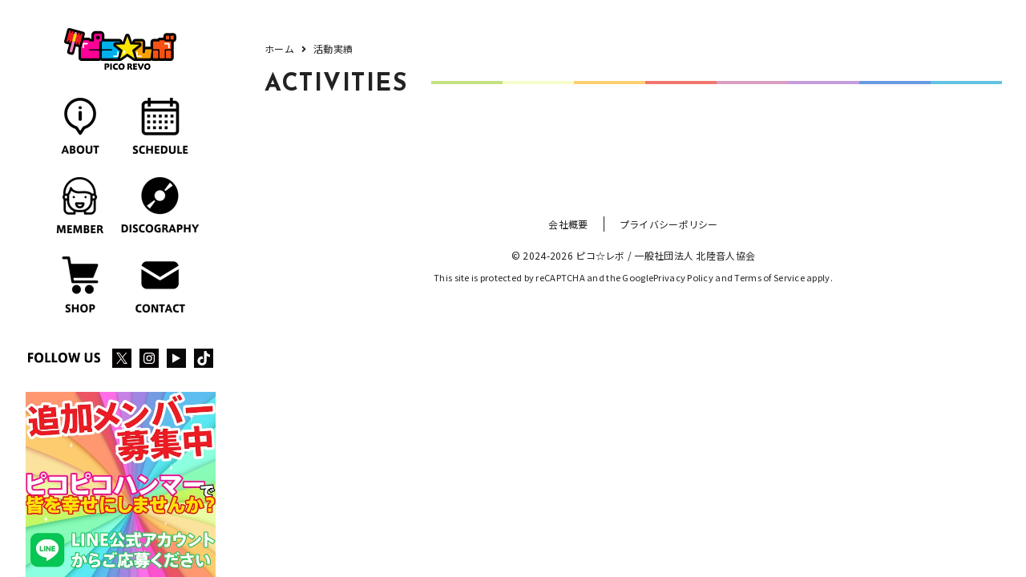

--- FILE ---
content_type: text/html; charset=UTF-8
request_url: https://pico-revo.com/activities
body_size: 7616
content:
<!DOCTYPE html>
<html lang="ja">

<head>
  <meta charset="utf-8">
  <meta name="viewport" content="width=device-width, initial-scale=1">
  <meta http-equiv="X-UA-Compatible" content="IE=edge">
  <meta name="description" content="ホーム活動実績 ACTIVITIES" />
    <link rel="canonical" href="https://pico-revo.com/activities">
  <link rel="shortcut icon" type="image/x-icon" href="https://pico-revo.com/wp-content/themes/picorevo/assets/img/favicon.png">
  <link rel="apple-touch-icon" href="https://pico-revo.com/wp-content/themes/picorevo/assets/img/favicon-apple.png">
  <script data-ad-client="ca-pub-6140440347996446" async src="https://pagead2.googlesyndication.com/pagead/js/adsbygoogle.js"></script>
<title>活動実績 | ピコ☆レボ &#8211; Pico Revo &#8211;</title>
<meta name='robots' content='max-image-preview:large' />
<link rel='dns-prefetch' href='//cdnjs.cloudflare.com' />
<link rel='dns-prefetch' href='//cdn.polyfill.io' />
<link rel='dns-prefetch' href='//cdn.jsdelivr.net' />
<link rel='dns-prefetch' href='//yubinbango.github.io' />
<link rel='dns-prefetch' href='//unpkg.com' />
<link rel='dns-prefetch' href='//use.fontawesome.com' />
<link rel='stylesheet' id='ai1ec_style-css' href='//pico-revo.com/wp-content/plugins/all-in-one-event-calendar/cache/a7b51370_ai1ec_parsed_css.css?ver=3.0.0' type='text/css' media='all' />
<style id='classic-theme-styles-inline-css' type='text/css'>
/*! This file is auto-generated */
.wp-block-button__link{color:#fff;background-color:#32373c;border-radius:9999px;box-shadow:none;text-decoration:none;padding:calc(.667em + 2px) calc(1.333em + 2px);font-size:1.125em}.wp-block-file__button{background:#32373c;color:#fff;text-decoration:none}
</style>
<style id='global-styles-inline-css' type='text/css'>
body{--wp--preset--color--black: #000000;--wp--preset--color--cyan-bluish-gray: #abb8c3;--wp--preset--color--white: #ffffff;--wp--preset--color--pale-pink: #f78da7;--wp--preset--color--vivid-red: #cf2e2e;--wp--preset--color--luminous-vivid-orange: #ff6900;--wp--preset--color--luminous-vivid-amber: #fcb900;--wp--preset--color--light-green-cyan: #7bdcb5;--wp--preset--color--vivid-green-cyan: #00d084;--wp--preset--color--pale-cyan-blue: #8ed1fc;--wp--preset--color--vivid-cyan-blue: #0693e3;--wp--preset--color--vivid-purple: #9b51e0;--wp--preset--gradient--vivid-cyan-blue-to-vivid-purple: linear-gradient(135deg,rgba(6,147,227,1) 0%,rgb(155,81,224) 100%);--wp--preset--gradient--light-green-cyan-to-vivid-green-cyan: linear-gradient(135deg,rgb(122,220,180) 0%,rgb(0,208,130) 100%);--wp--preset--gradient--luminous-vivid-amber-to-luminous-vivid-orange: linear-gradient(135deg,rgba(252,185,0,1) 0%,rgba(255,105,0,1) 100%);--wp--preset--gradient--luminous-vivid-orange-to-vivid-red: linear-gradient(135deg,rgba(255,105,0,1) 0%,rgb(207,46,46) 100%);--wp--preset--gradient--very-light-gray-to-cyan-bluish-gray: linear-gradient(135deg,rgb(238,238,238) 0%,rgb(169,184,195) 100%);--wp--preset--gradient--cool-to-warm-spectrum: linear-gradient(135deg,rgb(74,234,220) 0%,rgb(151,120,209) 20%,rgb(207,42,186) 40%,rgb(238,44,130) 60%,rgb(251,105,98) 80%,rgb(254,248,76) 100%);--wp--preset--gradient--blush-light-purple: linear-gradient(135deg,rgb(255,206,236) 0%,rgb(152,150,240) 100%);--wp--preset--gradient--blush-bordeaux: linear-gradient(135deg,rgb(254,205,165) 0%,rgb(254,45,45) 50%,rgb(107,0,62) 100%);--wp--preset--gradient--luminous-dusk: linear-gradient(135deg,rgb(255,203,112) 0%,rgb(199,81,192) 50%,rgb(65,88,208) 100%);--wp--preset--gradient--pale-ocean: linear-gradient(135deg,rgb(255,245,203) 0%,rgb(182,227,212) 50%,rgb(51,167,181) 100%);--wp--preset--gradient--electric-grass: linear-gradient(135deg,rgb(202,248,128) 0%,rgb(113,206,126) 100%);--wp--preset--gradient--midnight: linear-gradient(135deg,rgb(2,3,129) 0%,rgb(40,116,252) 100%);--wp--preset--font-size--small: 13px;--wp--preset--font-size--medium: 20px;--wp--preset--font-size--large: 36px;--wp--preset--font-size--x-large: 42px;--wp--preset--spacing--20: 0.44rem;--wp--preset--spacing--30: 0.67rem;--wp--preset--spacing--40: 1rem;--wp--preset--spacing--50: 1.5rem;--wp--preset--spacing--60: 2.25rem;--wp--preset--spacing--70: 3.38rem;--wp--preset--spacing--80: 5.06rem;--wp--preset--shadow--natural: 6px 6px 9px rgba(0, 0, 0, 0.2);--wp--preset--shadow--deep: 12px 12px 50px rgba(0, 0, 0, 0.4);--wp--preset--shadow--sharp: 6px 6px 0px rgba(0, 0, 0, 0.2);--wp--preset--shadow--outlined: 6px 6px 0px -3px rgba(255, 255, 255, 1), 6px 6px rgba(0, 0, 0, 1);--wp--preset--shadow--crisp: 6px 6px 0px rgba(0, 0, 0, 1);}:where(.is-layout-flex){gap: 0.5em;}:where(.is-layout-grid){gap: 0.5em;}body .is-layout-flow > .alignleft{float: left;margin-inline-start: 0;margin-inline-end: 2em;}body .is-layout-flow > .alignright{float: right;margin-inline-start: 2em;margin-inline-end: 0;}body .is-layout-flow > .aligncenter{margin-left: auto !important;margin-right: auto !important;}body .is-layout-constrained > .alignleft{float: left;margin-inline-start: 0;margin-inline-end: 2em;}body .is-layout-constrained > .alignright{float: right;margin-inline-start: 2em;margin-inline-end: 0;}body .is-layout-constrained > .aligncenter{margin-left: auto !important;margin-right: auto !important;}body .is-layout-constrained > :where(:not(.alignleft):not(.alignright):not(.alignfull)){max-width: var(--wp--style--global--content-size);margin-left: auto !important;margin-right: auto !important;}body .is-layout-constrained > .alignwide{max-width: var(--wp--style--global--wide-size);}body .is-layout-flex{display: flex;}body .is-layout-flex{flex-wrap: wrap;align-items: center;}body .is-layout-flex > *{margin: 0;}body .is-layout-grid{display: grid;}body .is-layout-grid > *{margin: 0;}:where(.wp-block-columns.is-layout-flex){gap: 2em;}:where(.wp-block-columns.is-layout-grid){gap: 2em;}:where(.wp-block-post-template.is-layout-flex){gap: 1.25em;}:where(.wp-block-post-template.is-layout-grid){gap: 1.25em;}.has-black-color{color: var(--wp--preset--color--black) !important;}.has-cyan-bluish-gray-color{color: var(--wp--preset--color--cyan-bluish-gray) !important;}.has-white-color{color: var(--wp--preset--color--white) !important;}.has-pale-pink-color{color: var(--wp--preset--color--pale-pink) !important;}.has-vivid-red-color{color: var(--wp--preset--color--vivid-red) !important;}.has-luminous-vivid-orange-color{color: var(--wp--preset--color--luminous-vivid-orange) !important;}.has-luminous-vivid-amber-color{color: var(--wp--preset--color--luminous-vivid-amber) !important;}.has-light-green-cyan-color{color: var(--wp--preset--color--light-green-cyan) !important;}.has-vivid-green-cyan-color{color: var(--wp--preset--color--vivid-green-cyan) !important;}.has-pale-cyan-blue-color{color: var(--wp--preset--color--pale-cyan-blue) !important;}.has-vivid-cyan-blue-color{color: var(--wp--preset--color--vivid-cyan-blue) !important;}.has-vivid-purple-color{color: var(--wp--preset--color--vivid-purple) !important;}.has-black-background-color{background-color: var(--wp--preset--color--black) !important;}.has-cyan-bluish-gray-background-color{background-color: var(--wp--preset--color--cyan-bluish-gray) !important;}.has-white-background-color{background-color: var(--wp--preset--color--white) !important;}.has-pale-pink-background-color{background-color: var(--wp--preset--color--pale-pink) !important;}.has-vivid-red-background-color{background-color: var(--wp--preset--color--vivid-red) !important;}.has-luminous-vivid-orange-background-color{background-color: var(--wp--preset--color--luminous-vivid-orange) !important;}.has-luminous-vivid-amber-background-color{background-color: var(--wp--preset--color--luminous-vivid-amber) !important;}.has-light-green-cyan-background-color{background-color: var(--wp--preset--color--light-green-cyan) !important;}.has-vivid-green-cyan-background-color{background-color: var(--wp--preset--color--vivid-green-cyan) !important;}.has-pale-cyan-blue-background-color{background-color: var(--wp--preset--color--pale-cyan-blue) !important;}.has-vivid-cyan-blue-background-color{background-color: var(--wp--preset--color--vivid-cyan-blue) !important;}.has-vivid-purple-background-color{background-color: var(--wp--preset--color--vivid-purple) !important;}.has-black-border-color{border-color: var(--wp--preset--color--black) !important;}.has-cyan-bluish-gray-border-color{border-color: var(--wp--preset--color--cyan-bluish-gray) !important;}.has-white-border-color{border-color: var(--wp--preset--color--white) !important;}.has-pale-pink-border-color{border-color: var(--wp--preset--color--pale-pink) !important;}.has-vivid-red-border-color{border-color: var(--wp--preset--color--vivid-red) !important;}.has-luminous-vivid-orange-border-color{border-color: var(--wp--preset--color--luminous-vivid-orange) !important;}.has-luminous-vivid-amber-border-color{border-color: var(--wp--preset--color--luminous-vivid-amber) !important;}.has-light-green-cyan-border-color{border-color: var(--wp--preset--color--light-green-cyan) !important;}.has-vivid-green-cyan-border-color{border-color: var(--wp--preset--color--vivid-green-cyan) !important;}.has-pale-cyan-blue-border-color{border-color: var(--wp--preset--color--pale-cyan-blue) !important;}.has-vivid-cyan-blue-border-color{border-color: var(--wp--preset--color--vivid-cyan-blue) !important;}.has-vivid-purple-border-color{border-color: var(--wp--preset--color--vivid-purple) !important;}.has-vivid-cyan-blue-to-vivid-purple-gradient-background{background: var(--wp--preset--gradient--vivid-cyan-blue-to-vivid-purple) !important;}.has-light-green-cyan-to-vivid-green-cyan-gradient-background{background: var(--wp--preset--gradient--light-green-cyan-to-vivid-green-cyan) !important;}.has-luminous-vivid-amber-to-luminous-vivid-orange-gradient-background{background: var(--wp--preset--gradient--luminous-vivid-amber-to-luminous-vivid-orange) !important;}.has-luminous-vivid-orange-to-vivid-red-gradient-background{background: var(--wp--preset--gradient--luminous-vivid-orange-to-vivid-red) !important;}.has-very-light-gray-to-cyan-bluish-gray-gradient-background{background: var(--wp--preset--gradient--very-light-gray-to-cyan-bluish-gray) !important;}.has-cool-to-warm-spectrum-gradient-background{background: var(--wp--preset--gradient--cool-to-warm-spectrum) !important;}.has-blush-light-purple-gradient-background{background: var(--wp--preset--gradient--blush-light-purple) !important;}.has-blush-bordeaux-gradient-background{background: var(--wp--preset--gradient--blush-bordeaux) !important;}.has-luminous-dusk-gradient-background{background: var(--wp--preset--gradient--luminous-dusk) !important;}.has-pale-ocean-gradient-background{background: var(--wp--preset--gradient--pale-ocean) !important;}.has-electric-grass-gradient-background{background: var(--wp--preset--gradient--electric-grass) !important;}.has-midnight-gradient-background{background: var(--wp--preset--gradient--midnight) !important;}.has-small-font-size{font-size: var(--wp--preset--font-size--small) !important;}.has-medium-font-size{font-size: var(--wp--preset--font-size--medium) !important;}.has-large-font-size{font-size: var(--wp--preset--font-size--large) !important;}.has-x-large-font-size{font-size: var(--wp--preset--font-size--x-large) !important;}
.wp-block-navigation a:where(:not(.wp-element-button)){color: inherit;}
:where(.wp-block-post-template.is-layout-flex){gap: 1.25em;}:where(.wp-block-post-template.is-layout-grid){gap: 1.25em;}
:where(.wp-block-columns.is-layout-flex){gap: 2em;}:where(.wp-block-columns.is-layout-grid){gap: 2em;}
.wp-block-pullquote{font-size: 1.5em;line-height: 1.6;}
</style>
<link rel='stylesheet' id='base-item-list-css' href='https://pico-revo.com/wp-content/plugins/base-item-list/assets/css/base-item-list.css?ver=1707141956' type='text/css' media='all' />
<link rel='stylesheet' id='contact-form-7-css' href='https://pico-revo.com/wp-content/plugins/contact-form-7/includes/css/styles.css?ver=5.8.7' type='text/css' media='all' />
<link rel='stylesheet' id='dashicons-css' href='https://pico-revo.com/wp-includes/css/dashicons.min.css?ver=1707141956' type='text/css' media='all' />
<link rel='stylesheet' id='thickbox-css' href='https://pico-revo.com/wp-includes/js/thickbox/thickbox.css?ver=1707141956' type='text/css' media='all' />
<link rel='stylesheet' id='formzu_plugin_client-css' href='https://pico-revo.com/wp-content/plugins/formzu-wp/css/formzu_plugin_client.css?ver=1707132103' type='text/css' media='all' />
<link rel='stylesheet' id='reset-css-css' href='https://pico-revo.com/wp-content/themes/picorevo/assets/css/reset.css?ver=1707141956' type='text/css' media='all' />
<link rel='stylesheet' id='js_composer-light-css' href='https://pico-revo.com/wp-content/themes/picorevo/assets/css/js_composer_light.css?ver=1707141956' type='text/css' media='all' />
<link rel='stylesheet' id='swiper-css-css' href='https://pico-revo.com/wp-content/themes/picorevo/assets/css/swiper.min.css?ver=1707141956' type='text/css' media='all' />
<link rel='stylesheet' id='hover-css-css' href='https://pico-revo.com/wp-content/themes/picorevo/assets/css/hover.css?ver=1707141956' type='text/css' media='all' />
<link rel='stylesheet' id='animate-css-css' href='https://pico-revo.com/wp-content/themes/picorevo/assets/css/animate.css?ver=1707141956' type='text/css' media='all' />
<link rel='stylesheet' id='contact-form7-confirm-css-css' href='https://pico-revo.com/wp-content/themes/picorevo/assets/js/confirm/contact-form7-confirm.css?ver=1707141956' type='text/css' media='all' />
<link rel='stylesheet' id='videojs-css-css' href='https://unpkg.com/video.js@5.6.0/dist/video-js.min.css?ver=1707141956' type='text/css' media='all' />
<link rel='stylesheet' id='magnific-popup-css-css' href='https://pico-revo.com/wp-content/themes/picorevo/assets/css/magnific-popup.css?ver=1707141956' type='text/css' media='all' />
<link rel='stylesheet' id='fontawesome-free-css-css' href='https://use.fontawesome.com/releases/v5.11.0/css/all.css?ver=1707141956' type='text/css' media='all' />
<link rel='stylesheet' id='photoswipe-css-css' href='https://pico-revo.com/wp-content/themes/picorevo/assets/css/photoswipe/photoswipe.css?ver=1707141956' type='text/css' media='all' />
<link rel='stylesheet' id='photoswipe-default-skin-css-css' href='https://pico-revo.com/wp-content/themes/picorevo/assets/css/photoswipe/default-skin/default-skin.css?ver=1707141956' type='text/css' media='all' />
<link rel='stylesheet' id='justifiedGallery-preload-css' href='https://pico-revo.com/wp-content/themes/picorevo/assets/css/justifiedGallery.min.css?ver=1707141956' type='text/css' media='all' />
<link rel='stylesheet' id='default_style-css' href='https://pico-revo.com/wp-content/themes/picorevo/style.css?ver=1707141956' type='text/css' media='all' />
<link rel='stylesheet' id='default_style_scss-css' href='https://pico-revo.com/wp-content/themes/picorevo/assets/dist/css/style.css?ver=1707141956' type='text/css' media='all' />
<link rel='stylesheet' id='cf7cf-style-css' href='https://pico-revo.com/wp-content/plugins/cf7-conditional-fields/style.css?ver=2.4.6' type='text/css' media='all' />
<script type="text/javascript" src="https://pico-revo.com/wp-includes/js/jquery/jquery.min.js?ver=3.7.1" id="jquery-core-js"></script>
<script type="text/javascript" src="https://pico-revo.com/wp-includes/js/jquery/jquery-migrate.min.js?ver=3.4.1" id="jquery-migrate-js"></script>
<script type="text/javascript" src="https://pico-revo.com/wp-content/themes/picorevo/assets/js/webfont_loader.js?ver=6.4.7" id="webfont_loader-js"></script>
<link rel="https://api.w.org/" href="https://pico-revo.com/wp-json/" /><link rel="alternate" type="application/json" href="https://pico-revo.com/wp-json/wp/v2/pages/4662" /><link rel='shortlink' href='https://pico-revo.com/?p=4662' />
<link rel="alternate" type="application/json+oembed" href="https://pico-revo.com/wp-json/oembed/1.0/embed?url=https%3A%2F%2Fpico-revo.com%2Factivities" />
<link rel="alternate" type="text/xml+oembed" href="https://pico-revo.com/wp-json/oembed/1.0/embed?url=https%3A%2F%2Fpico-revo.com%2Factivities&#038;format=xml" />
<link rel="alternate" type="application/rss+xml" title="RSS" href="https://pico-revo.com/rsslatest.xml" />
<!-- ogp -->
<meta property="og:type" content="article">

<meta property="og:description" content="ホーム活動実績 ACTIVITIES">
<meta property="og:title" content="活動実績">
<meta property="og:url" content="https://pico-revo.com/activities">
<meta property="og:image" content="https://pico-revo.com/wp-content/themes/picorevo/assets/img/favicon.png">
<meta property="og:site_name" content="ピコ☆レボ &#8211; Pico Revo &#8211;">
<!-- ogp end -->
<!-- tw card -->
<meta name="twitter:card" content="summary_large_image" />
<meta name="twitter:description" content="ホーム活動実績 ACTIVITIES">
<meta name="twitter:title" content="ピコ☆レボ &#8211; Pico Revo &#8211;">
<!-- tw card end -->
<!-- Google Tag Manager -->
<script>(function(w,d,s,l,i){w[l]=w[l]||[];w[l].push({'gtm.start':
new Date().getTime(),event:'gtm.js'});var f=d.getElementsByTagName(s)[0],
j=d.createElement(s),dl=l!='dataLayer'?'&l='+l:'';j.async=true;j.src=
'https://www.googletagmanager.com/gtm.js?id='+i+dl;f.parentNode.insertBefore(j,f);
})(window,document,'script','dataLayer','GTM-5K5V8WJ');</script>
<!-- End Google Tag Manager -->

<script src="https://pico-revo.com/wp-content/themes/picorevo/assets/js/PrefetchLoader_ex.js" async onload="
  (function () {
  var prefetch = new PrefetchSequence(
  [
      {
          urls: [
              //'./style.css',
                    ],
          default_resource: 'style',
          using_defer_css_load: true
      },
      {
        urls: [
            '//maxcdn.bootstrapcdn.com/font-awesome/4.5.0/css/font-awesome.min.css',
            '//cdn.jsdelivr.net/sweetalert2/6.6.2/sweetalert2.min.css',
        ],
        default_resource: 'style',
        using_async_css_load: true // asyncで読み込む
      },
      {
        //'./assets/js/webfont_loader.js',
        urls: [
                ],
        default_resource: 'script',
      },
      {
        urls: [
          //'./assets/img/top/top-1-1-pc.jpg',
                  ],
        default_resource: 'image',
      }
  ]
  );
  prefetch.allAsync();

  }());
  "></script>
</head>

<body class="activities page-template page-template-template-activities page-template-template-activities-php page page-id-4662 " id="activities" data-layered="false">
<!-- Google Tag Manager (noscript) -->
<noscript><iframe src="https://www.googletagmanager.com/ns.html?id=GTM-5K5V8WJ"
height="0" width="0" style="display:none;visibility:hidden"></iframe></noscript>
<!-- End Google Tag Manager (noscript) -->  <div class="layout-container">
    <div class="side">

  <header class="header fixed">
    <div class="header-inner">
      <div class="pc none-ios none-android">
        <div class="section s1">
          <div class="">


<div class="r1">
  <h1 class="logo-wrapper">
    <a href="/">
      <img class="logo lazyload" src="https://pico-revo.com/wp-content/themes/picorevo/assets/img/logo.svg" alt="ピコ☆レボ　ロゴ">
    </a>
  </h1>
</div>
<div class="r2">

<nav>
  <div class="menu-container">

    <div class="menu">
      <ul class="mouseover">

<li>
  <a href="/about">
    <img src="https://pico-revo.com/wp-content/themes/picorevo/assets/img/menu/about_off.png">
  </a>
</li>
<li>
  <a href="/schedule">
    <img src="https://pico-revo.com/wp-content/themes/picorevo/assets/img/menu/schedule_off.png">
  </a>
</li>
<li>
  <a href="/member">
    <img src="https://pico-revo.com/wp-content/themes/picorevo/assets/img/menu/member_off.png">
  </a>
</li>
<li>
  <a href="/discography">
    <img src="https://pico-revo.com/wp-content/themes/picorevo/assets/img/menu/discography_off.png">
  </a>
</li>
<li>
  <a href="https://picorevo.kawaiishop.jp/" target="_blank">
    <img src="https://pico-revo.com/wp-content/themes/picorevo/assets/img/menu/shop_off.png">
  </a>
</li>
<li>
  <a href="/contact">
    <img src="https://pico-revo.com/wp-content/themes/picorevo/assets/img/menu/contact_off.png">
  </a>
</li>


      </ul>
    </div>
  </div>
</nav>



</div>
<div class="r3">
  <h2><img src="https://pico-revo.com/wp-content/themes/picorevo/assets/img/menu/follow-us.svg"></h2>
  <div class="sns-box">
    <ul>
      <li class="tw">
        <a href="https://twitter.com/picorevo" target="_blank">
          <img src="https://pico-revo.com/wp-content/themes/picorevo/assets/img/sns/icon_x.svg">
        </a>
      </li>
      <li class="tw">
        <a href="https://instagram.com/picorevo" target="_blank">
          <img src="https://pico-revo.com/wp-content/themes/picorevo/assets/img/sns/icon_insta.svg">
        </a>
      </li>
      <li class="yt">
        <a href="https://www.youtube.com/c/picorevo" target="_blank">
          <img src="https://pico-revo.com/wp-content/themes/picorevo/assets/img/sns/icon_yt.svg">
        </a>
      </li>
      <li class="tk">
        <a href="https://www.tiktok.com/@picorevo" target="_blank">
          <img src="https://pico-revo.com/wp-content/themes/picorevo/assets/img/sns/icon_tiktok.svg">
        </a>
      </li>
          </ul>
  </div>
</div>
<div class="r4">
  <div class="list">
    <div class="item">
      <a href="https://lin.ee/chETG8w" target="_blank">
        <div class="img-wrapper">
          <img class="lazyload" data-src="https://pico-revo.com/wp-content/themes/picorevo/assets/img/entry/flyer01.jpg">
        </div>
      </a>
    </div>
  </div>
</div>


          </div>
        </div>
      </div>


<div class="tb sp ios android fullscreen">
  <div class="section s1">
    <div class="section-inner">
      <div class="col1">
        <div class="inner">
          <div class="logo-wrapper">
            <a href="/">
              <img class="logo lazyload" src="https://pico-revo.com/wp-content/themes/picorevo/assets/img/logo.svg" alt="ピコ☆レボ　ロゴ">
            </a>
          </div>
        </div>
      </div>
      <div class="col2">
        <div class="inner">
          <div class="">
            <div class="menu-button-wrapper">
              <div class="menu-button">
                <span></span>
                <span></span>
              </div>
            </div>
          </div>
        </div>
      </div>
    </div>
  </div>
  <div class="section s2">
    <div class="section-inner">

<nav>
  <div class="menu-container">

    <div class="menu-sp">
      <ul class="mouseover">

<li>
  <a href="/about">
    <img src="https://pico-revo.com/wp-content/themes/picorevo/assets/img/menu/about_off.png">
  </a>
</li>
<li>
  <a href="/schedule">
    <img src="https://pico-revo.com/wp-content/themes/picorevo/assets/img/menu/schedule_off.png">
  </a>
</li>
<li>
  <a href="/member">
    <img src="https://pico-revo.com/wp-content/themes/picorevo/assets/img/menu/member_off.png">
  </a>
</li>
<li>
  <a href="/discography">
    <img src="https://pico-revo.com/wp-content/themes/picorevo/assets/img/menu/discography_off.png">
  </a>
</li>
<li>
  <a href="https://picorevo.kawaiishop.jp/" target="_blank">
    <img src="https://pico-revo.com/wp-content/themes/picorevo/assets/img/menu/shop_off.png">
  </a>
</li>
<li>
  <a href="/contact">
    <img src="https://pico-revo.com/wp-content/themes/picorevo/assets/img/menu/contact_off.png">
  </a>
</li>


      </ul>

      <div class="r3">
      <h2><img src="https://pico-revo.com/wp-content/themes/picorevo/assets/img/menu/follow-us.svg"></h2>
      <div class="sns-box">
        <ul>
          <li class="tw">
            <a href="https://twitter.com/picorevo" target="_blank">
              <img src="https://pico-revo.com/wp-content/themes/picorevo/assets/img/sns/icon_x.svg">
            </a>
          </li>
          <li class="tw">
            <a href="https://instagram.com/picorevo" target="_blank">
              <img src="https://pico-revo.com/wp-content/themes/picorevo/assets/img/sns/icon_insta.svg">
            </a>
          </li>
          <li class="yt">
            <a href="https://www.youtube.com/c/picorevo" target="_blank">
              <img src="https://pico-revo.com/wp-content/themes/picorevo/assets/img/sns/icon_yt.svg">
            </a>
          </li>
          <li class="tk">
            <a href="https://www.tiktok.com/@picorevo" target="_blank">
              <img src="https://pico-revo.com/wp-content/themes/picorevo/assets/img/sns/icon_tiktok.svg">
            </a>
          </li>
                  </ul>
      </div>
    </div>
    <div class="r4">
      <div class="list">
      </div>
    </div>



    </div>
  </div>
</nav>


    </div>
  </div>
  <div class="header-bg-sp"></div>
</div>








    </div>
  </header>

    </div>
    
  <main class="main">
    <div class="wrapper">
      <div class="wrapper-inner">
        <div class="content">
          <div class="content-inner">
            
<div class="full-width">
  <div class="full-width-inner">

<div class="activities-row-sec-wrapper-n01 section page-header">
  <div class="activities-row-sec-01 section-full-content-inner">

<div class="breadcrumb-wrapper"><div id="breadcrumb"><ul><li><a href="https://pico-revo.com"><span>ホーム</span></a></li><li><span>活動実績</span></li></ul></div></div>
<div class="b">
  <div class="inner">
    <h2 class="sec-t lines-on-right-sides color-line color-line">ACTIVITIES</h2>
  </div>
</div>

  </div>
</div>


<div class="activities-row-sec-wrapper-n02 section">
  <div class="activities-row-sec-02 section-full-content-inner">




  </div>
</div>


  </div>
</div>
</div>
      </div>
    </div>
  </div>
</main>

<div class="footer">


<footer>
  <div class="footer-box section">
    <div class="section-inner">

<div class="r0 tb sp">
  <div class="list">
  </div>
</div>
<div class="r1">

<div class="menu-box">
  <ul>
    <li><a href="/company" target="_blank">会社概要</a></li>
    <li><a href="/privacy">プライバシーポリシー</a></li>
  </ul>
</div>

</div>
<div class="r5">
  <div class="inner">

<p class="copyright">© 2024-2026 ピコ☆レボ<span class="pc-inline tb-inline"> / </span><span class="xs-br"></span>一般社団法人 北陸音人協会</p>
<p class="recaptcha_policy">This site is protected by reCAPTCHA and the Google<a href="https://policies.google.com/privacy" target="_blank">Privacy Policy</a> and <a href="https://policies.google.com/terms" target="_blank">Terms of Service</a> apply.</p>

  </div>
</div>

    </div>
  </div>
</footer>
  
</div>


  <script type="text/javascript" src="https://pico-revo.com/wp-content/plugins/contact-form-7/includes/swv/js/index.js?ver=5.8.7" id="swv-js"></script>
<script type="text/javascript" id="contact-form-7-js-extra">
/* <![CDATA[ */
var wpcf7 = {"api":{"root":"https:\/\/pico-revo.com\/wp-json\/","namespace":"contact-form-7\/v1"}};
/* ]]> */
</script>
<script type="text/javascript" src="https://pico-revo.com/wp-content/plugins/contact-form-7/includes/js/index.js?ver=5.8.7" id="contact-form-7-js"></script>
<script type="text/javascript" id="thickbox-js-extra">
/* <![CDATA[ */
var thickboxL10n = {"next":"\u6b21\u3078 >","prev":"< \u524d\u3078","image":"\u753b\u50cf","of":"\/","close":"\u9589\u3058\u308b","noiframes":"\u3053\u306e\u6a5f\u80fd\u3067\u306f iframe \u304c\u5fc5\u8981\u3067\u3059\u3002\u73fe\u5728 iframe \u3092\u7121\u52b9\u5316\u3057\u3066\u3044\u308b\u304b\u3001\u5bfe\u5fdc\u3057\u3066\u3044\u306a\u3044\u30d6\u30e9\u30a6\u30b6\u30fc\u3092\u4f7f\u3063\u3066\u3044\u308b\u3088\u3046\u3067\u3059\u3002","loadingAnimation":"https:\/\/pico-revo.com\/wp-includes\/js\/thickbox\/loadingAnimation.gif"};
/* ]]> */
</script>
<script type="text/javascript" src="https://pico-revo.com/wp-includes/js/thickbox/thickbox.js?ver=3.1-20121105" id="thickbox-js"></script>
<script type="text/javascript" src="https://pico-revo.com/wp-content/plugins/formzu-wp/js/trim_formzu_fixed_widget_layer.js?ver=1707132103" id="trim_formzu_fixed_widget_layer-js"></script>
<script type="text/javascript" src="https://pico-revo.com/wp-content/plugins/formzu-wp/js/formzu_resize_thickbox.js?ver=1707132103" id="formzu_resize_thickbox-js"></script>
<script type="text/javascript" src="https://pico-revo.com/wp-content/themes/picorevo/assets/js/jquery.tap_ex.js?ver=1707141956" id="jquery-tap-js"></script>
<script type="text/javascript" src="https://cdnjs.cloudflare.com/ajax/libs/handlebars.js/4.5.3/handlebars.min.js?ver=1707141956" id="handlebars-js"></script>
<script type="text/javascript" src="https://pico-revo.com/wp-content/themes/picorevo/assets/js/smooth_scroll.js?ver=1707141956" id="smooth_scroll-js"></script>
<script type="text/javascript" src="https://pico-revo.com/wp-content/themes/picorevo/assets/js/polyfill-array-includes.js?ver=6.4.7" id="polyfill-array-includes-js"></script>
<script type="text/javascript" src="https://cdn.polyfill.io/v2/polyfill.min.js?features=es6&amp;ver=6.4.7" id="polyfill-io-js"></script>
<script type="text/javascript" src="https://pico-revo.com/wp-content/themes/picorevo/assets/js/object-assign.js?ver=6.4.7" id="object-assign-js"></script>
<script type="text/javascript" src="https://pico-revo.com/wp-content/themes/picorevo/assets/js/shuffle_ex.js?ver=6.4.7" id="shuffle-js"></script>
<script type="text/javascript" src="https://cdn.jsdelivr.net/npm/es6-promise@4/dist/es6-promise.auto.js?ver=6.4.7" id="promise-js"></script>
<script type="text/javascript" src="https://pico-revo.com/wp-content/themes/picorevo/assets/js/typedarray.js?ver=6.4.7" id="typedarray-js"></script>
<script type="text/javascript" src="https://pico-revo.com/wp-content/themes/picorevo/assets/js/jquery.tmpl.min.js?ver=1707141956" id="jquery-tmpl-js"></script>
<script type="text/javascript" src="https://pico-revo.com/wp-content/themes/picorevo/assets/js/jquery.matchHeight-min.js?ver=1707141956" id="match-height-js"></script>
<script type="text/javascript" src="https://pico-revo.com/wp-content/themes/picorevo/assets/js/jquery.hoverIntent.min.js?ver=1707141956" id="hoverint-js"></script>
<script type="text/javascript" src="https://pico-revo.com/wp-content/themes/picorevo/assets/js/TweenMax.js?ver=1707141956" id="tweenmax-js"></script>
<script type="text/javascript" src="https://pico-revo.com/wp-content/themes/picorevo/assets/js/swiper_ex.js?ver=1707141956" id="swiper-js"></script>
<script type="text/javascript" src="https://pico-revo.com/wp-content/themes/picorevo/assets/js/photoswipe/jquery.photoswipe_ex.js?ver=1707141956" id="photoswipe-juqery-js"></script>
<script type="text/javascript" src="https://pico-revo.com/wp-content/themes/picorevo/assets/js/jquery.justifiedGallery.min.js?ver=1707141956" id="justifiedGallery-js"></script>
<script type="text/javascript" src="https://pico-revo.com/wp-content/themes/picorevo/assets/js/lazysizes.js?ver=1707141956" id="lazysizes-js"></script>
<script type="text/javascript" src="https://pico-revo.com/wp-content/themes/picorevo/assets/js/ls.respimg.min.js?ver=1707141956" id="ls.respimg-js"></script>
<script type="text/javascript" src="https://pico-revo.com/wp-content/themes/picorevo/assets/js/ls.unveilhooks.min.js?ver=1707141956" id="ls.unveilhooks-js"></script>
<script type="text/javascript" src="https://pico-revo.com/wp-content/themes/picorevo/assets/js/observable_lazyloaded.js?ver=1707141956" id="observable_lazyloaded-js"></script>
<script type="text/javascript" src="https://pico-revo.com/wp-content/themes/picorevo/assets/js/jquery.magnific-popup.min.js?ver=1707141956" id="magnific-popup-js"></script>
<script type="text/javascript" src="https://pico-revo.com/wp-content/themes/picorevo/assets/js/swiper-magnific-popup.js?ver=1707141956" id="swiper-magnific-popup-js"></script>
<script type="text/javascript" src="https://pico-revo.com/wp-content/themes/picorevo/assets/js/jquery.touchSwipe.min.js?ver=1707141956" id="touchSwipe-js"></script>
<script type="text/javascript" src="https://pico-revo.com/wp-content/themes/picorevo/assets/js/isotope.pkgd.min.js?ver=1707141956" id="isotope-js"></script>
<script type="text/javascript" src="https://pico-revo.com/wp-content/themes/picorevo/assets/js/ImageManager_ex.js?ver=1707141956" id="image-manager-js"></script>
<script type="text/javascript" src="https://pico-revo.com/wp-content/themes/picorevo/assets/js/imagesloaded.pkgd.min.js?ver=1707141956" id="imageloaded-js"></script>
<script type="text/javascript" src="https://pico-revo.com/wp-content/themes/picorevo/assets/js/slidebars.js?ver=1707141956" id="slidebars-js"></script>
<script type="text/javascript" src="https://pico-revo.com/wp-content/themes/picorevo/assets/js/ofi_ex.js?ver=1707141956" id="ofi-js"></script>
<script type="text/javascript" src="https://pico-revo.com/wp-content/themes/picorevo/assets/js/ua.js?ver=1707141956" id="ua-js"></script>
<script type="text/javascript" src="https://pico-revo.com/wp-content/themes/picorevo/assets/js/util.js?ver=1707141956" id="util-js"></script>
<script type="text/javascript" src="https://pico-revo.com/wp-content/themes/picorevo/assets/js/sns.js?ver=1707141956" id="sns-js-js"></script>
<script type="text/javascript" src="https://pico-revo.com/wp-content/themes/picorevo/assets/js/purl.js?ver=1707141956" id="purl-js"></script>
<script type="text/javascript" src="https://pico-revo.com/wp-content/themes/picorevo/assets/js/jquery.jpostal.js?ver=1707141956" id="jpostal-js"></script>
<script type="text/javascript" src="https://yubinbango.github.io/yubinbango/yubinbango.js?ver=6.4.7" id="yubinbango-js"></script>
<script type="text/javascript" src="https://pico-revo.com/wp-content/themes/picorevo/assets/js/infiniteslidev2_ex.js?ver=1707141956" id="infiniteslide-js"></script>
<script type="text/javascript" src="https://pico-revo.com/wp-content/themes/picorevo/assets/js/scrollreveal.min.js?ver=1707141956" id="scrollreveal-js"></script>
<script type="text/javascript" src="https://pico-revo.com/wp-content/themes/picorevo/assets/js/svgxuse.min.js?ver=1707141956" id="svgxuse-js"></script>
<script type="text/javascript" src="https://cdn.jsdelivr.net/npm/axios/dist/axios.min.js?ver=6.4.7" id="axios-js"></script>
<script type="text/javascript" src="https://pico-revo.com/wp-includes/js/dist/vendor/moment.min.js?ver=2.29.4" id="moment-js"></script>
<script type="text/javascript" id="moment-js-after">
/* <![CDATA[ */
moment.updateLocale( 'ja', {"months":["1\u6708","2\u6708","3\u6708","4\u6708","5\u6708","6\u6708","7\u6708","8\u6708","9\u6708","10\u6708","11\u6708","12\u6708"],"monthsShort":["1\u6708","2\u6708","3\u6708","4\u6708","5\u6708","6\u6708","7\u6708","8\u6708","9\u6708","10\u6708","11\u6708","12\u6708"],"weekdays":["\u65e5\u66dc\u65e5","\u6708\u66dc\u65e5","\u706b\u66dc\u65e5","\u6c34\u66dc\u65e5","\u6728\u66dc\u65e5","\u91d1\u66dc\u65e5","\u571f\u66dc\u65e5"],"weekdaysShort":["\u65e5","\u6708","\u706b","\u6c34","\u6728","\u91d1","\u571f"],"week":{"dow":0},"longDateFormat":{"LT":"H:i","LTS":null,"L":null,"LL":"Y\u5e74n\u6708j\u65e5","LLL":"Y\u5e74n\u6708j\u65e5 g:i A","LLLL":null}} );
/* ]]> */
</script>
<script type="text/javascript" src="https://pico-revo.com/wp-content/themes/picorevo/assets/js/vue/ja.js?ver=6.4.7" id="moment-ja-js"></script>
<script type="text/javascript" src="https://pico-revo.com/wp-content/themes/picorevo/assets/js/vue/qs.js?ver=6.4.7" id="qs-js"></script>
<script type="text/javascript" src="https://pico-revo.com/wp-content/themes/picorevo/assets/js/jquery.url2link.js?ver=1707141956" id="url2link-js"></script>
<script type="text/javascript" src="https://unpkg.com/video.js@5.6.0/dist/video.min.js?ver=6.4.7" id="videojs-js"></script>
<script type="text/javascript" src="https://pico-revo.com/wp-content/themes/picorevo/assets/js/videojs-vimeo.js?ver=6.4.7" id="videojs-vimeo-js"></script>
<script type="text/javascript" src="https://pico-revo.com/wp-content/themes/picorevo/assets/js/Youtube.js?ver=6.4.7" id="videojs-yotube-js"></script>
<script type="text/javascript" src="https://pico-revo.com/wp-content/themes/picorevo/assets/js/jquery.inview_ex.js?ver=1707141956" id="inview-js"></script>
<script type="text/javascript" src="https://pico-revo.com/wp-content/themes/picorevo/assets/dist/js/custom.js?ver=1707136685" id="custom-js"></script>
<script type="text/javascript" id="wpcf7cf-scripts-js-extra">
/* <![CDATA[ */
var wpcf7cf_global_settings = {"ajaxurl":"https:\/\/pico-revo.com\/wp-admin\/admin-ajax.php"};
/* ]]> */
</script>
<script type="text/javascript" src="https://pico-revo.com/wp-content/plugins/cf7-conditional-fields/js/scripts.js?ver=2.4.6" id="wpcf7cf-scripts-js"></script>
<script type="text/javascript" src="https://www.google.com/recaptcha/api.js?render=6LfMjsAUAAAAAEVTv_7RDznd5JtEhQjkd387pWls&amp;ver=3.0" id="google-recaptcha-js"></script>
<script type="text/javascript" src="https://pico-revo.com/wp-includes/js/dist/vendor/wp-polyfill-inert.min.js?ver=3.1.2" id="wp-polyfill-inert-js"></script>
<script type="text/javascript" src="https://pico-revo.com/wp-includes/js/dist/vendor/regenerator-runtime.min.js?ver=0.14.0" id="regenerator-runtime-js"></script>
<script type="text/javascript" src="https://pico-revo.com/wp-includes/js/dist/vendor/wp-polyfill.min.js?ver=3.15.0" id="wp-polyfill-js"></script>
<script type="text/javascript" id="wpcf7-recaptcha-js-extra">
/* <![CDATA[ */
var wpcf7_recaptcha = {"sitekey":"6LfMjsAUAAAAAEVTv_7RDznd5JtEhQjkd387pWls","actions":{"homepage":"homepage","contactform":"contactform"}};
/* ]]> */
</script>
<script type="text/javascript" src="https://pico-revo.com/wp-content/plugins/contact-form-7/modules/recaptcha/index.js?ver=5.8.7" id="wpcf7-recaptcha-js"></script>
<script src="https://pico-revo.com/wp-content/themes/picorevo/assets/dist/js/template-activities.js?1707136685"></script>
  <script>
    window.addEventListener('load', function(){
      var prefetch = new PrefetchLoader({
          href_attribute_name:'data-src'
      });
      prefetch.all('img[data-src]');
    }, false );
  </script>

  </body>
</html>








--- FILE ---
content_type: text/html; charset=utf-8
request_url: https://www.google.com/recaptcha/api2/anchor?ar=1&k=6LfMjsAUAAAAAEVTv_7RDznd5JtEhQjkd387pWls&co=aHR0cHM6Ly9waWNvLXJldm8uY29tOjQ0Mw..&hl=en&v=PoyoqOPhxBO7pBk68S4YbpHZ&size=invisible&anchor-ms=20000&execute-ms=30000&cb=3ie5dehnj7qh
body_size: 48894
content:
<!DOCTYPE HTML><html dir="ltr" lang="en"><head><meta http-equiv="Content-Type" content="text/html; charset=UTF-8">
<meta http-equiv="X-UA-Compatible" content="IE=edge">
<title>reCAPTCHA</title>
<style type="text/css">
/* cyrillic-ext */
@font-face {
  font-family: 'Roboto';
  font-style: normal;
  font-weight: 400;
  font-stretch: 100%;
  src: url(//fonts.gstatic.com/s/roboto/v48/KFO7CnqEu92Fr1ME7kSn66aGLdTylUAMa3GUBHMdazTgWw.woff2) format('woff2');
  unicode-range: U+0460-052F, U+1C80-1C8A, U+20B4, U+2DE0-2DFF, U+A640-A69F, U+FE2E-FE2F;
}
/* cyrillic */
@font-face {
  font-family: 'Roboto';
  font-style: normal;
  font-weight: 400;
  font-stretch: 100%;
  src: url(//fonts.gstatic.com/s/roboto/v48/KFO7CnqEu92Fr1ME7kSn66aGLdTylUAMa3iUBHMdazTgWw.woff2) format('woff2');
  unicode-range: U+0301, U+0400-045F, U+0490-0491, U+04B0-04B1, U+2116;
}
/* greek-ext */
@font-face {
  font-family: 'Roboto';
  font-style: normal;
  font-weight: 400;
  font-stretch: 100%;
  src: url(//fonts.gstatic.com/s/roboto/v48/KFO7CnqEu92Fr1ME7kSn66aGLdTylUAMa3CUBHMdazTgWw.woff2) format('woff2');
  unicode-range: U+1F00-1FFF;
}
/* greek */
@font-face {
  font-family: 'Roboto';
  font-style: normal;
  font-weight: 400;
  font-stretch: 100%;
  src: url(//fonts.gstatic.com/s/roboto/v48/KFO7CnqEu92Fr1ME7kSn66aGLdTylUAMa3-UBHMdazTgWw.woff2) format('woff2');
  unicode-range: U+0370-0377, U+037A-037F, U+0384-038A, U+038C, U+038E-03A1, U+03A3-03FF;
}
/* math */
@font-face {
  font-family: 'Roboto';
  font-style: normal;
  font-weight: 400;
  font-stretch: 100%;
  src: url(//fonts.gstatic.com/s/roboto/v48/KFO7CnqEu92Fr1ME7kSn66aGLdTylUAMawCUBHMdazTgWw.woff2) format('woff2');
  unicode-range: U+0302-0303, U+0305, U+0307-0308, U+0310, U+0312, U+0315, U+031A, U+0326-0327, U+032C, U+032F-0330, U+0332-0333, U+0338, U+033A, U+0346, U+034D, U+0391-03A1, U+03A3-03A9, U+03B1-03C9, U+03D1, U+03D5-03D6, U+03F0-03F1, U+03F4-03F5, U+2016-2017, U+2034-2038, U+203C, U+2040, U+2043, U+2047, U+2050, U+2057, U+205F, U+2070-2071, U+2074-208E, U+2090-209C, U+20D0-20DC, U+20E1, U+20E5-20EF, U+2100-2112, U+2114-2115, U+2117-2121, U+2123-214F, U+2190, U+2192, U+2194-21AE, U+21B0-21E5, U+21F1-21F2, U+21F4-2211, U+2213-2214, U+2216-22FF, U+2308-230B, U+2310, U+2319, U+231C-2321, U+2336-237A, U+237C, U+2395, U+239B-23B7, U+23D0, U+23DC-23E1, U+2474-2475, U+25AF, U+25B3, U+25B7, U+25BD, U+25C1, U+25CA, U+25CC, U+25FB, U+266D-266F, U+27C0-27FF, U+2900-2AFF, U+2B0E-2B11, U+2B30-2B4C, U+2BFE, U+3030, U+FF5B, U+FF5D, U+1D400-1D7FF, U+1EE00-1EEFF;
}
/* symbols */
@font-face {
  font-family: 'Roboto';
  font-style: normal;
  font-weight: 400;
  font-stretch: 100%;
  src: url(//fonts.gstatic.com/s/roboto/v48/KFO7CnqEu92Fr1ME7kSn66aGLdTylUAMaxKUBHMdazTgWw.woff2) format('woff2');
  unicode-range: U+0001-000C, U+000E-001F, U+007F-009F, U+20DD-20E0, U+20E2-20E4, U+2150-218F, U+2190, U+2192, U+2194-2199, U+21AF, U+21E6-21F0, U+21F3, U+2218-2219, U+2299, U+22C4-22C6, U+2300-243F, U+2440-244A, U+2460-24FF, U+25A0-27BF, U+2800-28FF, U+2921-2922, U+2981, U+29BF, U+29EB, U+2B00-2BFF, U+4DC0-4DFF, U+FFF9-FFFB, U+10140-1018E, U+10190-1019C, U+101A0, U+101D0-101FD, U+102E0-102FB, U+10E60-10E7E, U+1D2C0-1D2D3, U+1D2E0-1D37F, U+1F000-1F0FF, U+1F100-1F1AD, U+1F1E6-1F1FF, U+1F30D-1F30F, U+1F315, U+1F31C, U+1F31E, U+1F320-1F32C, U+1F336, U+1F378, U+1F37D, U+1F382, U+1F393-1F39F, U+1F3A7-1F3A8, U+1F3AC-1F3AF, U+1F3C2, U+1F3C4-1F3C6, U+1F3CA-1F3CE, U+1F3D4-1F3E0, U+1F3ED, U+1F3F1-1F3F3, U+1F3F5-1F3F7, U+1F408, U+1F415, U+1F41F, U+1F426, U+1F43F, U+1F441-1F442, U+1F444, U+1F446-1F449, U+1F44C-1F44E, U+1F453, U+1F46A, U+1F47D, U+1F4A3, U+1F4B0, U+1F4B3, U+1F4B9, U+1F4BB, U+1F4BF, U+1F4C8-1F4CB, U+1F4D6, U+1F4DA, U+1F4DF, U+1F4E3-1F4E6, U+1F4EA-1F4ED, U+1F4F7, U+1F4F9-1F4FB, U+1F4FD-1F4FE, U+1F503, U+1F507-1F50B, U+1F50D, U+1F512-1F513, U+1F53E-1F54A, U+1F54F-1F5FA, U+1F610, U+1F650-1F67F, U+1F687, U+1F68D, U+1F691, U+1F694, U+1F698, U+1F6AD, U+1F6B2, U+1F6B9-1F6BA, U+1F6BC, U+1F6C6-1F6CF, U+1F6D3-1F6D7, U+1F6E0-1F6EA, U+1F6F0-1F6F3, U+1F6F7-1F6FC, U+1F700-1F7FF, U+1F800-1F80B, U+1F810-1F847, U+1F850-1F859, U+1F860-1F887, U+1F890-1F8AD, U+1F8B0-1F8BB, U+1F8C0-1F8C1, U+1F900-1F90B, U+1F93B, U+1F946, U+1F984, U+1F996, U+1F9E9, U+1FA00-1FA6F, U+1FA70-1FA7C, U+1FA80-1FA89, U+1FA8F-1FAC6, U+1FACE-1FADC, U+1FADF-1FAE9, U+1FAF0-1FAF8, U+1FB00-1FBFF;
}
/* vietnamese */
@font-face {
  font-family: 'Roboto';
  font-style: normal;
  font-weight: 400;
  font-stretch: 100%;
  src: url(//fonts.gstatic.com/s/roboto/v48/KFO7CnqEu92Fr1ME7kSn66aGLdTylUAMa3OUBHMdazTgWw.woff2) format('woff2');
  unicode-range: U+0102-0103, U+0110-0111, U+0128-0129, U+0168-0169, U+01A0-01A1, U+01AF-01B0, U+0300-0301, U+0303-0304, U+0308-0309, U+0323, U+0329, U+1EA0-1EF9, U+20AB;
}
/* latin-ext */
@font-face {
  font-family: 'Roboto';
  font-style: normal;
  font-weight: 400;
  font-stretch: 100%;
  src: url(//fonts.gstatic.com/s/roboto/v48/KFO7CnqEu92Fr1ME7kSn66aGLdTylUAMa3KUBHMdazTgWw.woff2) format('woff2');
  unicode-range: U+0100-02BA, U+02BD-02C5, U+02C7-02CC, U+02CE-02D7, U+02DD-02FF, U+0304, U+0308, U+0329, U+1D00-1DBF, U+1E00-1E9F, U+1EF2-1EFF, U+2020, U+20A0-20AB, U+20AD-20C0, U+2113, U+2C60-2C7F, U+A720-A7FF;
}
/* latin */
@font-face {
  font-family: 'Roboto';
  font-style: normal;
  font-weight: 400;
  font-stretch: 100%;
  src: url(//fonts.gstatic.com/s/roboto/v48/KFO7CnqEu92Fr1ME7kSn66aGLdTylUAMa3yUBHMdazQ.woff2) format('woff2');
  unicode-range: U+0000-00FF, U+0131, U+0152-0153, U+02BB-02BC, U+02C6, U+02DA, U+02DC, U+0304, U+0308, U+0329, U+2000-206F, U+20AC, U+2122, U+2191, U+2193, U+2212, U+2215, U+FEFF, U+FFFD;
}
/* cyrillic-ext */
@font-face {
  font-family: 'Roboto';
  font-style: normal;
  font-weight: 500;
  font-stretch: 100%;
  src: url(//fonts.gstatic.com/s/roboto/v48/KFO7CnqEu92Fr1ME7kSn66aGLdTylUAMa3GUBHMdazTgWw.woff2) format('woff2');
  unicode-range: U+0460-052F, U+1C80-1C8A, U+20B4, U+2DE0-2DFF, U+A640-A69F, U+FE2E-FE2F;
}
/* cyrillic */
@font-face {
  font-family: 'Roboto';
  font-style: normal;
  font-weight: 500;
  font-stretch: 100%;
  src: url(//fonts.gstatic.com/s/roboto/v48/KFO7CnqEu92Fr1ME7kSn66aGLdTylUAMa3iUBHMdazTgWw.woff2) format('woff2');
  unicode-range: U+0301, U+0400-045F, U+0490-0491, U+04B0-04B1, U+2116;
}
/* greek-ext */
@font-face {
  font-family: 'Roboto';
  font-style: normal;
  font-weight: 500;
  font-stretch: 100%;
  src: url(//fonts.gstatic.com/s/roboto/v48/KFO7CnqEu92Fr1ME7kSn66aGLdTylUAMa3CUBHMdazTgWw.woff2) format('woff2');
  unicode-range: U+1F00-1FFF;
}
/* greek */
@font-face {
  font-family: 'Roboto';
  font-style: normal;
  font-weight: 500;
  font-stretch: 100%;
  src: url(//fonts.gstatic.com/s/roboto/v48/KFO7CnqEu92Fr1ME7kSn66aGLdTylUAMa3-UBHMdazTgWw.woff2) format('woff2');
  unicode-range: U+0370-0377, U+037A-037F, U+0384-038A, U+038C, U+038E-03A1, U+03A3-03FF;
}
/* math */
@font-face {
  font-family: 'Roboto';
  font-style: normal;
  font-weight: 500;
  font-stretch: 100%;
  src: url(//fonts.gstatic.com/s/roboto/v48/KFO7CnqEu92Fr1ME7kSn66aGLdTylUAMawCUBHMdazTgWw.woff2) format('woff2');
  unicode-range: U+0302-0303, U+0305, U+0307-0308, U+0310, U+0312, U+0315, U+031A, U+0326-0327, U+032C, U+032F-0330, U+0332-0333, U+0338, U+033A, U+0346, U+034D, U+0391-03A1, U+03A3-03A9, U+03B1-03C9, U+03D1, U+03D5-03D6, U+03F0-03F1, U+03F4-03F5, U+2016-2017, U+2034-2038, U+203C, U+2040, U+2043, U+2047, U+2050, U+2057, U+205F, U+2070-2071, U+2074-208E, U+2090-209C, U+20D0-20DC, U+20E1, U+20E5-20EF, U+2100-2112, U+2114-2115, U+2117-2121, U+2123-214F, U+2190, U+2192, U+2194-21AE, U+21B0-21E5, U+21F1-21F2, U+21F4-2211, U+2213-2214, U+2216-22FF, U+2308-230B, U+2310, U+2319, U+231C-2321, U+2336-237A, U+237C, U+2395, U+239B-23B7, U+23D0, U+23DC-23E1, U+2474-2475, U+25AF, U+25B3, U+25B7, U+25BD, U+25C1, U+25CA, U+25CC, U+25FB, U+266D-266F, U+27C0-27FF, U+2900-2AFF, U+2B0E-2B11, U+2B30-2B4C, U+2BFE, U+3030, U+FF5B, U+FF5D, U+1D400-1D7FF, U+1EE00-1EEFF;
}
/* symbols */
@font-face {
  font-family: 'Roboto';
  font-style: normal;
  font-weight: 500;
  font-stretch: 100%;
  src: url(//fonts.gstatic.com/s/roboto/v48/KFO7CnqEu92Fr1ME7kSn66aGLdTylUAMaxKUBHMdazTgWw.woff2) format('woff2');
  unicode-range: U+0001-000C, U+000E-001F, U+007F-009F, U+20DD-20E0, U+20E2-20E4, U+2150-218F, U+2190, U+2192, U+2194-2199, U+21AF, U+21E6-21F0, U+21F3, U+2218-2219, U+2299, U+22C4-22C6, U+2300-243F, U+2440-244A, U+2460-24FF, U+25A0-27BF, U+2800-28FF, U+2921-2922, U+2981, U+29BF, U+29EB, U+2B00-2BFF, U+4DC0-4DFF, U+FFF9-FFFB, U+10140-1018E, U+10190-1019C, U+101A0, U+101D0-101FD, U+102E0-102FB, U+10E60-10E7E, U+1D2C0-1D2D3, U+1D2E0-1D37F, U+1F000-1F0FF, U+1F100-1F1AD, U+1F1E6-1F1FF, U+1F30D-1F30F, U+1F315, U+1F31C, U+1F31E, U+1F320-1F32C, U+1F336, U+1F378, U+1F37D, U+1F382, U+1F393-1F39F, U+1F3A7-1F3A8, U+1F3AC-1F3AF, U+1F3C2, U+1F3C4-1F3C6, U+1F3CA-1F3CE, U+1F3D4-1F3E0, U+1F3ED, U+1F3F1-1F3F3, U+1F3F5-1F3F7, U+1F408, U+1F415, U+1F41F, U+1F426, U+1F43F, U+1F441-1F442, U+1F444, U+1F446-1F449, U+1F44C-1F44E, U+1F453, U+1F46A, U+1F47D, U+1F4A3, U+1F4B0, U+1F4B3, U+1F4B9, U+1F4BB, U+1F4BF, U+1F4C8-1F4CB, U+1F4D6, U+1F4DA, U+1F4DF, U+1F4E3-1F4E6, U+1F4EA-1F4ED, U+1F4F7, U+1F4F9-1F4FB, U+1F4FD-1F4FE, U+1F503, U+1F507-1F50B, U+1F50D, U+1F512-1F513, U+1F53E-1F54A, U+1F54F-1F5FA, U+1F610, U+1F650-1F67F, U+1F687, U+1F68D, U+1F691, U+1F694, U+1F698, U+1F6AD, U+1F6B2, U+1F6B9-1F6BA, U+1F6BC, U+1F6C6-1F6CF, U+1F6D3-1F6D7, U+1F6E0-1F6EA, U+1F6F0-1F6F3, U+1F6F7-1F6FC, U+1F700-1F7FF, U+1F800-1F80B, U+1F810-1F847, U+1F850-1F859, U+1F860-1F887, U+1F890-1F8AD, U+1F8B0-1F8BB, U+1F8C0-1F8C1, U+1F900-1F90B, U+1F93B, U+1F946, U+1F984, U+1F996, U+1F9E9, U+1FA00-1FA6F, U+1FA70-1FA7C, U+1FA80-1FA89, U+1FA8F-1FAC6, U+1FACE-1FADC, U+1FADF-1FAE9, U+1FAF0-1FAF8, U+1FB00-1FBFF;
}
/* vietnamese */
@font-face {
  font-family: 'Roboto';
  font-style: normal;
  font-weight: 500;
  font-stretch: 100%;
  src: url(//fonts.gstatic.com/s/roboto/v48/KFO7CnqEu92Fr1ME7kSn66aGLdTylUAMa3OUBHMdazTgWw.woff2) format('woff2');
  unicode-range: U+0102-0103, U+0110-0111, U+0128-0129, U+0168-0169, U+01A0-01A1, U+01AF-01B0, U+0300-0301, U+0303-0304, U+0308-0309, U+0323, U+0329, U+1EA0-1EF9, U+20AB;
}
/* latin-ext */
@font-face {
  font-family: 'Roboto';
  font-style: normal;
  font-weight: 500;
  font-stretch: 100%;
  src: url(//fonts.gstatic.com/s/roboto/v48/KFO7CnqEu92Fr1ME7kSn66aGLdTylUAMa3KUBHMdazTgWw.woff2) format('woff2');
  unicode-range: U+0100-02BA, U+02BD-02C5, U+02C7-02CC, U+02CE-02D7, U+02DD-02FF, U+0304, U+0308, U+0329, U+1D00-1DBF, U+1E00-1E9F, U+1EF2-1EFF, U+2020, U+20A0-20AB, U+20AD-20C0, U+2113, U+2C60-2C7F, U+A720-A7FF;
}
/* latin */
@font-face {
  font-family: 'Roboto';
  font-style: normal;
  font-weight: 500;
  font-stretch: 100%;
  src: url(//fonts.gstatic.com/s/roboto/v48/KFO7CnqEu92Fr1ME7kSn66aGLdTylUAMa3yUBHMdazQ.woff2) format('woff2');
  unicode-range: U+0000-00FF, U+0131, U+0152-0153, U+02BB-02BC, U+02C6, U+02DA, U+02DC, U+0304, U+0308, U+0329, U+2000-206F, U+20AC, U+2122, U+2191, U+2193, U+2212, U+2215, U+FEFF, U+FFFD;
}
/* cyrillic-ext */
@font-face {
  font-family: 'Roboto';
  font-style: normal;
  font-weight: 900;
  font-stretch: 100%;
  src: url(//fonts.gstatic.com/s/roboto/v48/KFO7CnqEu92Fr1ME7kSn66aGLdTylUAMa3GUBHMdazTgWw.woff2) format('woff2');
  unicode-range: U+0460-052F, U+1C80-1C8A, U+20B4, U+2DE0-2DFF, U+A640-A69F, U+FE2E-FE2F;
}
/* cyrillic */
@font-face {
  font-family: 'Roboto';
  font-style: normal;
  font-weight: 900;
  font-stretch: 100%;
  src: url(//fonts.gstatic.com/s/roboto/v48/KFO7CnqEu92Fr1ME7kSn66aGLdTylUAMa3iUBHMdazTgWw.woff2) format('woff2');
  unicode-range: U+0301, U+0400-045F, U+0490-0491, U+04B0-04B1, U+2116;
}
/* greek-ext */
@font-face {
  font-family: 'Roboto';
  font-style: normal;
  font-weight: 900;
  font-stretch: 100%;
  src: url(//fonts.gstatic.com/s/roboto/v48/KFO7CnqEu92Fr1ME7kSn66aGLdTylUAMa3CUBHMdazTgWw.woff2) format('woff2');
  unicode-range: U+1F00-1FFF;
}
/* greek */
@font-face {
  font-family: 'Roboto';
  font-style: normal;
  font-weight: 900;
  font-stretch: 100%;
  src: url(//fonts.gstatic.com/s/roboto/v48/KFO7CnqEu92Fr1ME7kSn66aGLdTylUAMa3-UBHMdazTgWw.woff2) format('woff2');
  unicode-range: U+0370-0377, U+037A-037F, U+0384-038A, U+038C, U+038E-03A1, U+03A3-03FF;
}
/* math */
@font-face {
  font-family: 'Roboto';
  font-style: normal;
  font-weight: 900;
  font-stretch: 100%;
  src: url(//fonts.gstatic.com/s/roboto/v48/KFO7CnqEu92Fr1ME7kSn66aGLdTylUAMawCUBHMdazTgWw.woff2) format('woff2');
  unicode-range: U+0302-0303, U+0305, U+0307-0308, U+0310, U+0312, U+0315, U+031A, U+0326-0327, U+032C, U+032F-0330, U+0332-0333, U+0338, U+033A, U+0346, U+034D, U+0391-03A1, U+03A3-03A9, U+03B1-03C9, U+03D1, U+03D5-03D6, U+03F0-03F1, U+03F4-03F5, U+2016-2017, U+2034-2038, U+203C, U+2040, U+2043, U+2047, U+2050, U+2057, U+205F, U+2070-2071, U+2074-208E, U+2090-209C, U+20D0-20DC, U+20E1, U+20E5-20EF, U+2100-2112, U+2114-2115, U+2117-2121, U+2123-214F, U+2190, U+2192, U+2194-21AE, U+21B0-21E5, U+21F1-21F2, U+21F4-2211, U+2213-2214, U+2216-22FF, U+2308-230B, U+2310, U+2319, U+231C-2321, U+2336-237A, U+237C, U+2395, U+239B-23B7, U+23D0, U+23DC-23E1, U+2474-2475, U+25AF, U+25B3, U+25B7, U+25BD, U+25C1, U+25CA, U+25CC, U+25FB, U+266D-266F, U+27C0-27FF, U+2900-2AFF, U+2B0E-2B11, U+2B30-2B4C, U+2BFE, U+3030, U+FF5B, U+FF5D, U+1D400-1D7FF, U+1EE00-1EEFF;
}
/* symbols */
@font-face {
  font-family: 'Roboto';
  font-style: normal;
  font-weight: 900;
  font-stretch: 100%;
  src: url(//fonts.gstatic.com/s/roboto/v48/KFO7CnqEu92Fr1ME7kSn66aGLdTylUAMaxKUBHMdazTgWw.woff2) format('woff2');
  unicode-range: U+0001-000C, U+000E-001F, U+007F-009F, U+20DD-20E0, U+20E2-20E4, U+2150-218F, U+2190, U+2192, U+2194-2199, U+21AF, U+21E6-21F0, U+21F3, U+2218-2219, U+2299, U+22C4-22C6, U+2300-243F, U+2440-244A, U+2460-24FF, U+25A0-27BF, U+2800-28FF, U+2921-2922, U+2981, U+29BF, U+29EB, U+2B00-2BFF, U+4DC0-4DFF, U+FFF9-FFFB, U+10140-1018E, U+10190-1019C, U+101A0, U+101D0-101FD, U+102E0-102FB, U+10E60-10E7E, U+1D2C0-1D2D3, U+1D2E0-1D37F, U+1F000-1F0FF, U+1F100-1F1AD, U+1F1E6-1F1FF, U+1F30D-1F30F, U+1F315, U+1F31C, U+1F31E, U+1F320-1F32C, U+1F336, U+1F378, U+1F37D, U+1F382, U+1F393-1F39F, U+1F3A7-1F3A8, U+1F3AC-1F3AF, U+1F3C2, U+1F3C4-1F3C6, U+1F3CA-1F3CE, U+1F3D4-1F3E0, U+1F3ED, U+1F3F1-1F3F3, U+1F3F5-1F3F7, U+1F408, U+1F415, U+1F41F, U+1F426, U+1F43F, U+1F441-1F442, U+1F444, U+1F446-1F449, U+1F44C-1F44E, U+1F453, U+1F46A, U+1F47D, U+1F4A3, U+1F4B0, U+1F4B3, U+1F4B9, U+1F4BB, U+1F4BF, U+1F4C8-1F4CB, U+1F4D6, U+1F4DA, U+1F4DF, U+1F4E3-1F4E6, U+1F4EA-1F4ED, U+1F4F7, U+1F4F9-1F4FB, U+1F4FD-1F4FE, U+1F503, U+1F507-1F50B, U+1F50D, U+1F512-1F513, U+1F53E-1F54A, U+1F54F-1F5FA, U+1F610, U+1F650-1F67F, U+1F687, U+1F68D, U+1F691, U+1F694, U+1F698, U+1F6AD, U+1F6B2, U+1F6B9-1F6BA, U+1F6BC, U+1F6C6-1F6CF, U+1F6D3-1F6D7, U+1F6E0-1F6EA, U+1F6F0-1F6F3, U+1F6F7-1F6FC, U+1F700-1F7FF, U+1F800-1F80B, U+1F810-1F847, U+1F850-1F859, U+1F860-1F887, U+1F890-1F8AD, U+1F8B0-1F8BB, U+1F8C0-1F8C1, U+1F900-1F90B, U+1F93B, U+1F946, U+1F984, U+1F996, U+1F9E9, U+1FA00-1FA6F, U+1FA70-1FA7C, U+1FA80-1FA89, U+1FA8F-1FAC6, U+1FACE-1FADC, U+1FADF-1FAE9, U+1FAF0-1FAF8, U+1FB00-1FBFF;
}
/* vietnamese */
@font-face {
  font-family: 'Roboto';
  font-style: normal;
  font-weight: 900;
  font-stretch: 100%;
  src: url(//fonts.gstatic.com/s/roboto/v48/KFO7CnqEu92Fr1ME7kSn66aGLdTylUAMa3OUBHMdazTgWw.woff2) format('woff2');
  unicode-range: U+0102-0103, U+0110-0111, U+0128-0129, U+0168-0169, U+01A0-01A1, U+01AF-01B0, U+0300-0301, U+0303-0304, U+0308-0309, U+0323, U+0329, U+1EA0-1EF9, U+20AB;
}
/* latin-ext */
@font-face {
  font-family: 'Roboto';
  font-style: normal;
  font-weight: 900;
  font-stretch: 100%;
  src: url(//fonts.gstatic.com/s/roboto/v48/KFO7CnqEu92Fr1ME7kSn66aGLdTylUAMa3KUBHMdazTgWw.woff2) format('woff2');
  unicode-range: U+0100-02BA, U+02BD-02C5, U+02C7-02CC, U+02CE-02D7, U+02DD-02FF, U+0304, U+0308, U+0329, U+1D00-1DBF, U+1E00-1E9F, U+1EF2-1EFF, U+2020, U+20A0-20AB, U+20AD-20C0, U+2113, U+2C60-2C7F, U+A720-A7FF;
}
/* latin */
@font-face {
  font-family: 'Roboto';
  font-style: normal;
  font-weight: 900;
  font-stretch: 100%;
  src: url(//fonts.gstatic.com/s/roboto/v48/KFO7CnqEu92Fr1ME7kSn66aGLdTylUAMa3yUBHMdazQ.woff2) format('woff2');
  unicode-range: U+0000-00FF, U+0131, U+0152-0153, U+02BB-02BC, U+02C6, U+02DA, U+02DC, U+0304, U+0308, U+0329, U+2000-206F, U+20AC, U+2122, U+2191, U+2193, U+2212, U+2215, U+FEFF, U+FFFD;
}

</style>
<link rel="stylesheet" type="text/css" href="https://www.gstatic.com/recaptcha/releases/PoyoqOPhxBO7pBk68S4YbpHZ/styles__ltr.css">
<script nonce="csLhrE-WIefWYmUqCdpfwg" type="text/javascript">window['__recaptcha_api'] = 'https://www.google.com/recaptcha/api2/';</script>
<script type="text/javascript" src="https://www.gstatic.com/recaptcha/releases/PoyoqOPhxBO7pBk68S4YbpHZ/recaptcha__en.js" nonce="csLhrE-WIefWYmUqCdpfwg">
      
    </script></head>
<body><div id="rc-anchor-alert" class="rc-anchor-alert"></div>
<input type="hidden" id="recaptcha-token" value="[base64]">
<script type="text/javascript" nonce="csLhrE-WIefWYmUqCdpfwg">
      recaptcha.anchor.Main.init("[\x22ainput\x22,[\x22bgdata\x22,\x22\x22,\[base64]/[base64]/MjU1Ong/[base64]/[base64]/[base64]/[base64]/[base64]/[base64]/[base64]/[base64]/[base64]/[base64]/[base64]/[base64]/[base64]/[base64]/[base64]\\u003d\x22,\[base64]\\u003d\\u003d\x22,\x22eRnCoGLDlsOtwr7DpDsXw5DCn8OKQsOLa8O/[base64]/DmsKowrfCncOtw5bCisOFwqPChSPDpkZVwrzDhcKIAwVpSDjDgRlbwobCkMKHwr/Dqn/ChcKPw5Bhw6vCosKzw5B0eMOawojClhbDjjjDh1pkfi3CqXMzfQI4wrFIWcOwVC0tYAXDmsORw599w51Kw4jDrSPDonjDosKbwqrCrcK5wqgDEMO8ZMOjNUJ0OMKmw6nCvRNWPV7Dg8KaV33Cg8KTwqEVw7LCthvCvkzCol7CqEfChcOSRsKWTcOBLcOKGsK/JWchw40xwp1uS8OKGcOOCB0xworCpcK/wqDDohtJw50bw4HCisKcwqomcsO0w5nCtA/Ck1jDkMKLw4FzQsK0wrYXw7jDrMKwwo3CqjPCliIJDMOkwoR1acKGCcKhaiVySH19w5DDpcKPdVc4ZsObwrgBw6wEw5EYBRpVSgokEcKAZ8OzwqrDnMKmwrvCq2vDn8OzBcKpMMK/AcKjw6zDl8KMw7LCnSDCiS4fAU9gdHvDhMOJe8OHMsKDAMKuwpMyHGJCWk/ClR/CpW5SwpzDlk9gZMKBwpzDmcKywpJgw5t3worDicKFwqTClcO9McKNw5/[base64]/NcOJw4XCu17CkcOZOjzDnGnCjkwfwrnCuMK0A8OGwrEjwogHFkYcwq4bFcKSw4E5JWcYwo8wwrfDs0bCj8KfH1gCw5fCkA52KcOOwpvDqsOUwrDCgGDDoMK9eChLwr/Dk3BzHMOewppOwrvCh8Osw61tw6NxwpPCpFpTYgbDj8K1KyBxw47Cm8KYIBxTwp7CizXCpSg4HijCrHwYMTzCsmjCqBJ4MGvCvMOGw7TCszrCqFs+VcOBw7BhD8OiwoMHw7XCpcO0KiVMwqbCgm/CuErDrGzCu1wBZ8OoHMKQwpglw4DDrT5VwpPChMKSw4bCgADCiDdkbj7Co8O+w5UoGxtLJcK/w4rDnD7DomtTURbDssKcw4fCh8ORWcOkw6bCpx8bw6gXU1UVD0LDlMOAecKKw4thw6nCrwjDgn/Dj25uU8K+Gmk8YHRuVsK/N8Oww6rCjxPCi8K+w7h3wr7CjQHDuMOtdcO3UsOQInpoYWUiwqQOf0HDrsKIZF4Ew7zCvFdpfsOfR1PDhk/DokM8JMOMbyHDl8O5wq7Cg0EnwrvDt1tZFcO3BmUoZVrChcKCwp1KfzbDscO1w63CrcKTw449wr3Du8Ozw6HDu0bDgcK2w5rDvDLCrsKbw4/DscORKljCtsKdP8O8wqIKXsK+LsONOMKfPH8VwrUhCMOHD1jDt17DtyzCoMOAXD/[base64]/DrcKiwpNBwoJdBlPDssK6wos/EFA7d8Oiwp/Cg8KAOsOlE8Kow5oYD8ONw4DDrsKPUT97w5jDs39JSEogw6bCnMOOTcOQdBfDlnRlwoR/P0PCv8Kjw7RKeQ1uC8OqwrQYecKJcMOcwp93w7lYZSLCiFdbwoLDt8KWMGQEw7sywqxgQsOmwqDCjzPDhcKdScOCwqLDtTxePUTDi8OKwrLDul/DhUhlw59XCzLCi8OFwo9nYcONCcKhDHtLw5bDlHgxw6VCXkzDl8OkLkdQwrlxw6bCvsOEw4wew63CtcOIbsO/[base64]/D8KIw40Gw6d4f8Kkw5RTw7AXwqTClsOGPS/DtxnCvMOew5fCvH1CBMO0w4zDngM9LVvCh0ACw6gRKsO/w4tddFnDr8KYVRwyw4tSecOzw73Dr8KvLcKbZsKLwqzDn8KORC1Lwp4hTMK7QsOlwofDo13CtsOgw7XClgc+YMOqHjbCmA4sw4ViWXFzwoXDuAlHw7XDosKhw5YiA8KMwofDpsOlE8O1wrHCisORwrrCi27Cl0FAQlbDhsK6EF82w6LDi8Kvwp1/[base64]/w7zDhcO3w5BzKHwgNsKVwr4GMk7DvHVrf0rDmCFVLXgjwp3DvcKOBCpQw4Juw4RhwpLDikbDo8OPPlbDrsOYw7BAwog7wrF+w7nCuDAYDcOGd8Odw6RawotmWcKEHnd2AVTDiTXDgMOsw6PDrSdiw4jCkFfDgsKGTGXCmsOnNMOVw7g1KFvCr1QlYG/Cr8KUOsOuw508wp1wPhpfw5DCusKbOcKAwocFwoXCgcKSacOKWwkHwqp/TsKKwqXChw3DsMOxZcOMTH7DnSRVEMORw4ALwqbDhMKZMlhkdmF/wr4lwq00GsOuw5o/w5TCl0l7wqfDjQ07wpDDnQReecK+w6PDlcKiwrzDiiRMWELCvcKWDWl5YsOkBnvCmy/CjcOxdHvCphI0D2HDkTfCusObwp7DncOjCErCtSIbwqjDniBIwobCtsO4wolNwo7CoyRaaUnDqMOCw68oGMOdwrTCnWXCuMOPAR3CjUkyw77CpMKVw7h6wphEGcKnJ1lWXsKCwq00ZMOkZsKgwr3DpcOXw6DDmUtJPsKsfMK9UB/Dv2VJwp9TwokEc8OqwoXCngjChj5zV8KPQMK6woQ3PHBbIBskT8Kww5vCiWPDtsO0worDhgQaJSEfeQpbw5UXw5/DpVFTwo3DgTjCplTCo8OtH8O/[base64]/w6vDl8KXJMKGwocXAxnCl23DgMKASsOjwqHDhMKgwqTDpcOCw7HCszFOw48yJXjClT0NSn/DrGfCgMKiw6DDhVUlwo5pw7U6wpAzWcKrSMKMOD/DkMOrwrF4GWMBWsOIdSYbGsONwp1FMMKtIcObecOlKRPCnD0tH8KPwrRcwrnDuMOpwpjDk8OQEjoQwp5vB8ODwoPDlsKqKcKbIMKIwqZmw4VQwojDulzCkcK9HXk6eXrDpG3Cr24hYlN9QUrDtRTDoFnDosObQgAOc8KAwprDtl/DikHDvcKewrbCtsOlwpxPw5dtAnbDo3/[base64]/[base64]/[base64]/w4ZHGMOOKMK/[base64]/DhTQoVsOfw7UEwpJSwpoIw5Bjwop3w49eL1kawqt9w5VkZ2DDt8KgDcKke8KsYcKWQsO1en3DpAQaw49UQQ/DgsOQBkBXXMKkexrCkMO4U8Ofwo3DvsKtbB3Dq8KCXQzDh8O4wrPChMOSw7RpWMKSwoUeBCnCvxfCrkHCncOrTMOoIMOJX2tZwr3DpVdzwpTDtTF2WcOLwogYLEAGwr7DgcOqO8K8dg8mcSrDosKXw5h8wp/Ds2bCkVDCtQTDpHp/wqLDtsOQw6wsJMOPw4zCh8KCwrgXXMKtwq7CkMK5S8OvasOZw6RgFj0bw4vDl3fCicOfQcO4wp0owqR1Q8OzbMOGw7UNw6Q7FAnCogUtw67CjClWw7AsBTDCtcKIw4/Cv3/CozRxZsOjXTrChMODwpXCs8OawrLCr0I9Z8K1woIKVQXCisKTwqEJLh08w4bCl8KzC8OOw4dcYQfCqMK0woI1w6wTY8KDw5nCv8O7wr/DqcK5a3zDoyVFF1HDoERTTDJDfsOOw6AmY8KgFcKgR8OIwpk/SsKVwrgjDsKYV8KvYEM+w6PCtMK7SMOZSSA5ZsOvYcOTwqjDpSYiaiJpw5N4wq/CgcK0w6saCcOIPMOkw7Mrw7DCncOIwpVcXMOUcsOjImjDpsKBw6MAw5ZbGHxxSsKhwqAmw7Y4wppJWcKnwo4kwp1jNsOrA8Otw6QSwpTDtXLCkcK3w5zDq8OKMAkiUcOddzHClcKawr9zw73CpMOXCcO/[base64]/DkcOXwo0PwrTCvsOew6TDocOxLz89ZRPCncKiE8KaVS7DiDloagbCsFhww6PCjnLCv8OQwr14wr0TXxs6U8K/[base64]/Y23CocK+w5rCjkDCusK0w4vChMOMDcKLezpTUsKuGiYHwpJcw4LDtidTwpEVw74cThbDgsKgw7g9GsKMwpzCuABRa8Obw6jDuCTCkzECwo4mwq88DcONfWI3wo3DhcO5Fzh2w4ESw7LDgCxGw7HCkFMHNCnCiTBaRMK/w5TCnmdKCMOUX189RMOnLFg8w5TCkMOiUAXDr8KFwq3DoAkZwq7DrcOjw7QMw73DucOcG8OnED4swqPCtD3DpkY3wq7Csw5swovDpcKFeUsDF8OqJzV/[base64]/[base64]/a8OuDRAWOMKqw6zDoBRoLSjDkCIbTVMXJ0XCvkDDrgDCpD7Cm8KCWMOoFMKGTsK+F8OXEXksaEZhfMKISWcUwqzCucOTTsK9wpZhw7MVw7/DiMOOwrktwqrDjE3CsMOWI8KdwrZ8EgwmexHCjikmLVTDhxrCmT0Yw4Exw4/[base64]/w54xw69bw55SRkTCu8KGw6A9SE1CUFc0ZFFzW8KXTSgmwoBhw6XCucKuwoJYRTBHw78zfzkxwobCuMK1AXTDknJ2EMOhQmhnIsOOw4zDncK/[base64]/wqZuQgPDjsO5wqzCmMOtw75Bbg7CiU8GNcORGcKqw7NRw6nDscOxKsKCw6vCr3rCohHCmHHDp0DDpsKOV3/Chy40OHrCncK0w73DrcKEw7zCh8OZworCg0RpZX8SwpvDjkp2Z0JBCnUOAcOmw7PDkAFXwoPDjypLwplaTMKbIsOewoPCgMOTcy/[base64]/CvsOSQTrDkzLDoVnCg8KAwqPClsO5fcKUSsOgw6k/EsOKAcKcwpBwZlrCsDnDpcOcwo7DnX5FZMKvw4YkXEkuQDMcw4DCtlXCrF8ULUbDi1DCgcKIw6XDqMOOw4HCj2g2w5jDgnHCssOVwoHDjVN/w5l+KcO+w7TCgWgAwr/[base64]/[base64]/Cug7DusOrwpzDi8KwYD1+XTRww6gZw68Jw4DDiMO5C2XCj8KHw7t3GjFVwq5EwpbCiMO3wqU6M8OdwovDqR/DnSleC8Orwo09X8KTcVLDosKowqtLwovCu8KxYyLDu8Ohwpk0w4cDw6HCljR3f8KNNWhhTh7Dg8OuAAF9w4PDosKaZcOVw7PClmkKR8KpScK9w5XCqmgkA37DkwZvZMO9H8KVw6BQPRHCi8OuJRJuWCNaQjheK8OrOj/DqTHDt2MKwpvDkitLw4VSwoPCmWbDkAxiCmbDgsOGRn3DjS0Cw57ChS/ChsOZDcK6MwZcw4bDn0/[base64]/DvEbCtcOaQ8KwwpJCO8OyYi9Mw4AlXcKZEzg5wqjDmTttZjl3wqzDglAZw58jw6smJwEqWsKywqVkw4NpDsOzw5gZaMKqA8K5aj3Dr8OSRyhCw7zCs8OCfwJebTLDsMO0w7NrFG44w5sJwqXDmMKGKMOOw5s9wpbDkR3Dr8O0w4HDicOhcsO/csOFw5nDisKfQMKYUMKIwqnCnyfDom/CvlReEjDDgsKFwrfDli/Cr8OXwo1sw5rCllUbw6vDuw0PSMK7eXfDtEfDknzDlzjCjsKEwq0jRMKyOcOmC8KJHcOuwq3Ct8K/[base64]/DoMK1wr9DVcK1CMOHw4gpwobCjk/[base64]/[base64]/KsKaO8KjMDcDZHHCisKQfcKMwo5/wr/[base64]/wpvClcOtJsO0wqLCqSIEVcOzVipGdcOvTzjDg8KaakTDucKywrdPRsKLw7fDncOVe3wVQQTDgVsXWMKAKhrClcOLwrPCpMOlOMKNw4FGQMKbDcKbeks6IjvDlCJbw7wKwrrDpcOfE8O5XMOKd1BfVD/Dog8twqjCvWnDlSthSEYpw7JbXcKbw6VYWELCqcOzecO6Y8OQL8OJYkhfRQvDsBfDr8KCIcO5dcOew4jDoAjCl8KXHTI0ERXCo8O8YFUVYztDIsKew6rDuynCngPCnR4ewoEHwqvDoB7Dl2tlJcOkw6/Dv2/DucOeGTDCnD9Aw6bDn8KZwq1Ywrg6dcOpwojDjMOXAmMDMy7DjX4PwqpCwpIERcOOw6/Dk8OXwqAew4cTAhUfcBvCqsKTIkPDh8KnZcK0axvCucOLw5bDncOcGcOlwr8iXxEewqvDv8OyelDCp8Knw6vCg8OpwoAxP8KTVUoADXlZDMOrT8KRWMO0WQnCqgrCucK8w61AYjTDicOBworDvjlfTsO1wrlQwrFuw7MewprCmnoQYR/Du2LDlsOrQ8OUwrxww5fDhsO3wpnDn8OIBkxqSlLDilkmw47Doi4iBcOWGsKrw4jDoMO/wrfChsKmwrk1J8Owwr3CpcOPT8K+w4ZbKMK+w6HCi8OvUsKTCQDCmQLDgMO0w4tAclwvfsOMwoLCtcKFwqtMw7lSw4l0wrZhwqUJw4FPNcK2JnAEwobCmcOqwrHCpsKjQhFtwp3ChsKMw6RJSHrCtcONwqMnQcK9bFl/EsKbKgpDw6hEG8OfIi1UfcKtwr14PcKsWTXCgmlew4FxwpvDn8ORw7bCg1PCkcKQPcKjwpfChcK0dA3Dj8KiwqDCuUvCq3Uxw7vDpDgxw7JmYT/CjcK6wofDrHHCl2fCvsKAwp9dw4tPw68Gwo0CwpjDhRwnCsOXTsKxw6PDuAdPw6dZwrEPNsOBwpbDijDCv8K/GsO6YcKiwpfDiwfCtQIfw4/CnsOsw7E5wotUwqfCssO/Zi/DkmtsQhbCnjDDnT3Ci2gVOUPChcODCBJTw5fCpWHDo8KMWMO1FDR+R8OvbcKsw7nChjXClcOHHsOdw5fCh8Kpwo5Ne2nDs8Kvw4F+wprDj8KGTMOfUMKPwpDDkcOpwpkdTMOVTMOKfsO/wqQ4w79yX0ZheDLCisKtAmzDocOrw6FLw5nDrMOKZVrDkG8qwrHCkwAfHhMYDsKrJ8KoGH0Yw6vCsnRVwqvCkyBDLcONbBPDvsOBwok8w5tjwpYtw6vDgsKHwqPCulHCn05Qwq91S8O2XmrDosO6OsOvCFbDsyMZw6/Ct2PCgMK5w4rCiFNdNiLCosKmw6Zuc8KUwqNaw5rDtDDDsElQw6IjwqY7wqLDrXUgw7QdJsKuWSpsbwjCnsOOXwXCrsOfwr92woVpw5bCsMO/[base64]/[base64]/CuMOmw5nDlMKewqlJwpZUYjvDvmbCkBVRwoPCiGMADDfDq2NeeSUcw7DDksK/w6l/[base64]/DusOGPsKXCcOQwodoGhhUw5gBwpsyaAonHgzCo8KGbRPDj8KCwo/[base64]/OsODwoctaDg5wogUOyvDigN8ZWUsCR5xQVlJw6VrwpY3w6cqLcOlEcOAcRjDthZEbjHDrsOaw5bDi8KOwo4nVMOwCB/[base64]/BcO7w5TDjMOsw6TDmcKuw5bDqjIAA20mG8OXQTjDoAjCvmoKUHxvXMO6w7XCi8K/[base64]/wpRXwr5tCT3CpsOaXkjDlhAEwpoBw4NCX8KpbnASw5nDs8KhOsKjw4Ncw5dpLzANYyzDnFskN8OzZTXDusOCYcKYCWcYKsOlUcOcwprDpGzDmsK3wrAvw7UYOwBDwrDCnS4YGsKIwqMHw5HClsOFMhY6w6DDtm97wp/[base64]/DkMKFw4PCmsOrw77DmWvDkcKuH2zCmsOxBcKTw5AnRcKCaMKvw5Mow5x4DTPDuxnDklokbMK+KWbCnAnDvH8beS54w6Ynw4B6w4AXw63DujbDkMOIw7RQXsKjOGrCsCMxwqfDtsKHVk9FT8OfRMO1YGjCqcKuTXQyw5EEA8KqV8KGAlJ/B8Ovw6HDtnlQw6h7wqTCtSTDoxnCiQcWSVvCicOuwofCi8K7aG3CnsOWUyo8HFoLworCjcKOR8KcKRTCnsOZGwVlZyINwrgTLMKXwrDChsKAwrVnfcKmHn0WwojChxhobsKdwoDCq3sEcxpMw7XCm8OeDcONw57CvQs/OcKaSnTDg17Cu1wmw4IuDcOUXsOrw7vCnAjDhxM/LcO0wqNBNMKiw67DvsK4w706BWFQwpbCvsOoPRdcF2LDkk8pMMKaU8OZem19w4jDlTvDlcKea8ODesKxGsOtasKZdMOhwp9ww49jDhbCkyBGHTrDqXDDkFIWwqVvUh5tY2McFhHDrcK2McOhWcKEwoPDkwnCnQrDisOcwonDp3pmw47CocOdwpdcKMKwM8OEwozCvy/DsB3DmjYRf8KrYAjDrB1qIcKew5www5ZGRcKaYA4+w7TDnR1OfiYRw4fClcKBGwzDlcO0woLDtMKfw68nAgV6wp7CrcOhw4QaGsOQwr3DpcKSdMKjw6LDocOlwojCuhptKMKswr8Cw5pMAMKNwr/[base64]/DosKzWcO/IMODA8OxOi0AwrUYw71/PsOfwoQTfSPDhsKnHMKcYwTCo8ORwonDlALCgsKxwrw9wps+wroOw7zCuycVGcK4bGl3XcK1w5opQhA/w4DDmAjDlhsSw4zDmnHCrlnDo0oGw7d/[base64]/[base64]/wprCn0AHK8KXBHvDuk3DmMKDw5vCj1ccZ8K9OcKSPC/DqcKIL2LCkcO/Ui7CocONQWvDqsKzJgvCgCLDtSDChz/DvXnDtj8FwrbCnMOhScO7w5htwpBvwr7Cm8KVCVd8Awl9wrPDpMKAw5QCwqvDvUDCsx03LFfCncKBfE7Do8KfJGXDqsKXaw7Dg3DDlsKRED/CtTbDqcKhwqFBb8OaLAp7wr1jwqTCmMK9w65NHw4Yw5/Do8OEBcOnwpXDicOaw45VwpYtHTRGJAHDrsKCU0bDncKZwqLCmHjCvTXCm8KpBMKJw48FwrDCg0YtJD8Jw7PCjz/Do8Kuw5vCrkkRwp83w5RoSMOQwq7DnMOdMcK9wr9iw5tXw5sDZU9hECfDiVLCm2bDk8O7AsKNCygsw5RJKsOzXSJ3w4TDn8K0aG/CgcKJPH9jZcKaScO2M0zDsEUmw4NzFH/DjBgsE3bCvMKYTcOdw6TDvn8twp8gw6MOwpnDhXkDwo7DisOrwqNMwqbDicODw7oRWsKfw5rDoBlBesKZMsO/IiYQw6V5DBTDs8KDT8K/w5AUbcKNe3nDok3Cq8K+wpTCnsKww6ZEHsKsFcKDwqnDusK6w5FRw5rCojTCmsKhwr0OeidBHk4Uw43CgcOWb8KEeMKSPT7CoX3CtcKGw4ogwrkiBcOQext7w6fCoMKnbEtFewHCoMKRCl/Du0xnT8OVMMKncScNwoXDq8OBwpvDqB0AWsOiw6HCnMKTwrEUwo83w6dxwrrClMKTWcOAOsOiw7sIwqgKL8KJOUAOw57CmD0+w5rDtm8/wpvCl1jDgXZPw6nCiMOGw55RfRfDksOwwo05J8OXa8Kuw7AfGMO3bxUvVy7Cu8KTfsKDMsOVFFVpdMOgPsKqdEliFxvDk8O2w4ZGccOdZnUXCkpbw5HCrcOhdnzDmQ/Dm37DhSnClsKuwokSA8OmwpHDkRbCmMOhQSDDulQGdC5RDMKKNMKkfBjDoy9Ew58GBTbDh8Kew43Cq8OMGRkIw7/DkE8IbyzCqMKmwpLCr8OCw5rDisKhw6zCgMO4wppeXVnCt8KNLSUhCsOHwpABw7rDvMKOw5fDjXPDp8KHwprCvMKHwpsgZcKAKHTCjMKyecK2HcO9w7HDvkhMwo5Swq0HV8KFOg7DjsKbwr/DpH3DvMOzwr3CnsOqbDAAw6bCh8K4wpLDu2BAw6F1ScKtw6IFLsO3wo1ywqR7Q31WU2/DkDJzYllAw4k+wq3CvMKIwq7DhRdpwpVJwqIxPVcmwqLCiMO5fcO/d8Kpa8KALmA+wqR/w5TDgn/DtiPClUkFOMK/woZ7B8OlwoxQwqTCh2HDmHwbwqjDkcKow4zCqsOnEsODwqbCncK7w6ZcOMOrfT8twpDCkcOgwoHCjVUOBTwELcK2IXnClsKNQn7DjMK1w6rCosK7w4bCq8O4UsOxw6PDtsOSbMK7fMOQwo4ACnLCoGd/XMKmw73Dq8K7WsOEfsOlw6A/F0DCogzCghZCO1F2dyVqHlMWwo0Sw7wVwrrCgcK4NcOAw53Dv0VMR306f8KUczrDq8KUw6nDucKYSn3CkcOwH3bDlsK2A3XDsxlpwoTCs1FkwrTDrCxkJBDDnMO9amwPciFgwojDoUFVVxU/wp5WF8OTwrBVeMKswpw5w6QmXsKbwq3Du2U4wpLDqnDCnMOxf2LDvMKfU8OSZ8K/wo3DgMKsBmoEwpjDrjNqB8KrwrcJLh3DrxAZw6tQIH5mw6LCjU18wpLDhMOMd8KEwrrCpATDhn4/w7jDqiw2WWJTE3HDgSNhK8OWZBvDusOVwqVxQgVCwr1awqA5Ln/CucKhXlVRD3Mxw5LCtcO+OjnCqkHDlk42bcOsdMKdwpkQwqDCusO7w7vDgMOew58uKcOpw6tzEsOew6TDthnDl8OywofCmyMRw63CmxPClXHCsMKPZg3DkjVbw4XCnlYew6/Dg8Oyw4PDvmbCjsOuw6Vmw4LDrQvCq8KXByMFwobDiBTCvMOxJ8K0Z8OwakzCtV9MdcKXdcOjCDvClMO7w6JWLH3DtkYIR8K8w6/DncKAMsOnN8OCFsKww7PCgXnDmRDDoMO1TsO6wqlgwr/CgkxATxPCvAXDog1Jamg+wqfDrgPDv8OvPyjDg8KVXsKTesKaQ13Dk8K6worDv8KJNxzCgT/DqmMKwp7CqMKvw57Dh8Knwr5fHgDCn8KFw6trN8OMwrzDhxXDnsK7w4bDl1ktFcOewo9gBMKcwpfCmEJbLgrDhWg2w5vDjsK3w4tcQnbCjlJ+w6XCrC4MKmXCpTp1acKxwqFbFsKFZi5JwojClsKSw7vCnsO/w7XDqy/[base64]/DnFkFwqzCnQDChsObYzk/[base64]/Ds8KkETzCtsKRHcKjw4zCjgrChznDgMOQCl4pwqTDtMKMVgg9w7pGwqAKEcOCwohoPMKUwp7DqWjCug48F8KDw5LCtwZ3w6/CiBlJw7UXw4YSw6AMKHzDrUbCrEzDgcKUVsKoPMOhw4rCv8KEwq9qwprDocKiNMOIw4dcw4JBQS4wEjESwqTCrsKFKQbDucK3d8KvOMKMGlPCmMOswprDslMybgbDr8KXXcOaw5cnRgDDrEV9wr/DvjjCtyPDtMO/Z8O1YVrDsDzCvyLDq8OAw7nCr8OUwojDlyYrwr/CsMKbI8Odw75XQsK9S8K0w6AXD8KSwqlURMKCw6jCizEhDCPCgsOxRTRKwrB3w5vCjMK+IMKcwp1Zw6nDjMKACn4fP8KZBMO9wqbCjQHCv8Kgw7bCmcOtFMO1woHDlsKRMizChcKUW8ONwpUhIhcaPsKVwo9aHcO3w5DCohTDicONXCTDqi/CvcK0CcOhw53DhMKUwpYWw7UEwrB3woMzw4bDtk9LwqzDncO9aThzw4Yrw546wpIowpAYHcO/w6XDojgPQ8KUesOUw5XDvcKjOBfDvV7Ch8OHKMKkdEHCnMODwrLDqcOSbUXDtEwEwrJsw6/CmEEPwottblzDjMKZHsKJwrTClQVwwr0vBmfCgwbCglADOMOdcAXDlmDCl2vCjMKSW8KeXX7CiMOEJywkXsKpUxXCosKwScOqdsONwqtAWwjDi8KcBsOfEsOmwrPCqsKnwrDDj0DCgXcaOsOoQ2PDgcKjwqNXw5TCr8KHwofClA0PwpgnwqTCrk/DuCZQRhRMDsOWw4nDmsOmC8KlecOpRsOyXDpSeRJxRcKVwo5xZAzCr8Kmwo7ClFAJw4/CtnlmKcKaRwjDi8K8w6TDpcOGS1A+F8KoLWrDqCA0w5/[base64]/[base64]/[base64]/[base64]/[base64]/Cu2nCu8O0w4c9X8O3HTbCpEQlS2vDjsO4IcKLw49NUE7CoB8zXsOFwq3CqsKjw77Dt8K7wq/CqMKuIwrCpsOQdcK8wq3CoSBtN8OQw6zCl8KtwonChmXCsMK2GXNMO8ONEcKoDTl0dcK/[base64]/CtsOXw53CoRcyEsK8wq7DuTrCgUbCpsKKDkfDgxLCvMOtYErDhXgObsOFwpPDhRNsaTPDtsOXw4lSUwoXwqLDrTHDtG5JD0VMw4fCjBcdXT1mDwDDoEV/[base64]/Cv8KUC8OwfV9NLMOvw5wMZMKuEsK2wqgQI8OIwoTDkcKPw7s7fXd/WVQgwoTCkx8FAcOZIlDDj8KaRFjDlDbDgMOvw70qw5zDjsOjwq0BdMKBwrk2wrPCv1zChMOwwqY2X8OkTRLDnMOLYA9pwpZMA0fCjMKRw7rDtMO9wrEcWMKNEQYlw4ohwrVaw5jDo0QjOcO/wpbDkMKlw6DCvcK7wrfDqh0wwpvCj8ODw5omC8KnwqF9w5TDplnDhMKUwrTChkE3w5lnwq/CkCTClsKEw7s5XsO9w6TDmMOGdQDCqxxBwq7Csl5dbMOzwrAzbnzDoMKfdXHCssO7dsKXNsOIGcKAHnTCp8OGwoXCksK1woDCoiZfw4oiwo9ew4AGTsKsw6V3JGTCgsOIamXChhoiKQkTTwzDp8K1w4fCuMOfwq/[base64]/DqyzCuAdkwq9+w6vDu8Kaw4g+GGzCpngvw4Quwo/DoMO7e0YzwpbDiTNBNiw6w4HDpsKkR8OWw67DicOxwq/[base64]/[base64]/[base64]/CvlBHw6jDmHVMEMO2AW7DksOUWMOZw6rCly9LUMKYIWjCnUjChQoQw6tmw4jCvwXDuw3CrQvCuhF0QMOQdcKOB8K4c0TDo8OPwqxrw4LDm8OzwqvCnMOBw4jChMOFwpDCo8KtwpkLMlZTZijCu8OKFH4rw50/w6UOwrzCnBLClsOOI3/CqQrCqHvCq0R6RTrDkAxxdhwUwoY8wqQeayDCpcOKwqvCrcOSC0x0wpV6Z8KMw7AKwopGWMKow4TCojxlw5lBwoTDpTNxw7Z6wq/Dsx7Dol/CrsO/[base64]/CnV09wpgUA2J7BFjCgsKHwpgLNcKbw4bDvMOOw6RCWH91EMOlwqhgw7hZGSgvbWXCvcKnNHXCu8Okw7sJLgXDksOxwofCpHfDnSXDmMKfSEvCtwFSEm3DsMK/wqnCisKhQcOfLRx2w6QZwrzChcOsw6HConEHa1dcLStWw6ttwoRuw4wmWsOVwqBGwrsrwofCocOyHcK/[base64]/woXDqDfDjGluw6wxTC3CuMOPS8OGXcO5w6PDi8K8w53CuRvDkT1Iw5PDm8OKw7lFOMOoL1DCl8KlSgXDh2wPw5ZUw6EKBxfDpkdCw5nDrcKEwo8KwqIswp/CvxhkbcOJw4Mqwr8Ow7ccSH3Dl3bDliUdw7HCvMK2wrnCl1Edw4dwCQbDjA3DkMKJcsOQw4PDnCjCn8OXwpMrwow3wpR1LWnCoVU0HsOVwp5cbU/DucKawq5/w7ckN8KuccKTHAlLw7dzw4tQw6wnw5dDw4MdwqbDs8KQMcOPW8O+wq5IXMOnc8Olwq5Zwo/CmMONw4TDgXDDq8KHRQ9CVcKSwpvChcO6c8OBwoLDlT0Jw6ACw4NYwp/Dn1fDr8KVScO6Q8OjUcOPWsOtLcOUw4HCsUvCq8Kbw6LCumnCuhTClR/[base64]/[base64]/Ds1pxFiMnQkpNwq3Dq8OQAsKKA8OYw7PDhRHCrFTCvgFBwqVDw6TDi10GMz1gTMOcfkpkwoTCrgXDrMK1w5l+w47CnsOGw7HCpcKqw5kYw5/CggFaw6jCk8KEw5HDo8O8w6/CrmU6wpxRwpfDr8Otwr3CikfDlsOwwqgYSztAKAPDrixoIx3DniHDmzIde8ONwqXDkkbCr2EZY8KQw60QLMKDBlnCq8ObwpYuDcOZGh3Cj8OCwoLDnsKWwqrCoQzCmnUQUAEFw5PDmcODGsK8Q1d9BsOEw6wvw7fDrcOIw7HDl8O7wrTCl8KEU1/Cp31cwq4Vw7DChMK2QhnDvBNMwoh0w7TDicOJwonCmBkdw5TCvE4zw70vI0TCk8Oyw43Cr8KJBWZWCGFNwqnDmsOGJ3nDoj91w5bCo3Jswq3DrsOjTFvChTvCjkvCgwbCs8KwQsKCwpQrBMKDb8Oow4RSasO/wq94P8O+w7d0TBfCjMKGPsOnwo1NwoBhTMOlwqPDvsKtwoPCrMOXBxNvYAEewoIOCmTCnUYhwpvCs390RUvDrsO6BCEjY3zDnMOswqk4w6PDq07DhlvDnDHDoMOPTn1jGns/OVoGdcOjw4NqKQwgU8OgM8OJFcOZw7Y2U1UJSSd6w4fCuMODVg5mHjTDl8KOw4sUw4zDkwFHw7Q7UDM4UsKhwq4BKcKIPn9SwqbDvMK4wq8QwpsBw4YvBMO1w5/CmsOaYMONZ2R5wrDCpMOqw4jDnmzDrjvDtsKNZcOHMEAkw43CjcOPw5ULMn4rwpXDnG7Cu8OjVsKvwrhWahzDjyTCkmJVwphTAhJ4wrp3w6TDs8K3NkbClAPCgsOvYUTCghDDhcOLwql6wqnDkcOrNkTDiUczOmDCssK6w6TDocOMw4BWCcK/OMKLwpFBXWoiXsKUwpQYwpwMCnJmWSwpQMKlw4oEcFI/[base64]/[base64]/T0XDvMOEw4xfworDh8K5N8Oqw6fDjcOxwrPCpcKQw5XCm8OwCsOiw4/DqTNuZ2HDpcKhw6TCtcKKEwYGG8KdVHofwod/w6zDucO8wo3ClwjClXIXwodsD8KPeMOaYMKNw5AfwrPDjjwVw7sZwr3Cp8K9w5cww7RpwpDCqsK/Tj4UwrpBMsKtWsOQXcOaXgzDvAglfsK7woTCqMOFwp0mwqoswrx+w49Owoccc3fDpwEIcgvDn8O9wpQIZsOdwoZQwrbCrAbDo3JQw7HCrMK/[base64]/Ci8Okw5HCrkc0RcKcAsKkTkkNwqfDsMOKJMO7YMKbYDZAw6LCmnN1YlIZwo7CtSrCucKWw6rDk1/CksOsHWXCkMKiK8OgwqnCqkc6SsKeAMORPMKVDsO6w57CvGLCpMKpbHMmwoJBPcKRLSIVPMKjDsOQwrfDrMKww4/Dg8O7J8KdAApXwrnCn8KRw4dhwpTCoXPCjMO/wqvCplbCkQzDuVItw7nDq0pyw7vCihzDh0s7wqjDvDTDmcOXSQPCiMO0wq9/[base64]/CmyTDkMO+dcOpwoDCq3nCpHzCoEvCqxpqOMKAwofCrSsZwpFuw6PDg3NPHmoWHxtFwqTDsTnDicO/dQ/[base64]/DocOZO8ODdR8mw7gdI8OjdcKfSABAUMK0w4zCmzXDhglSw7RHcMKdw63DgcKBw6pbf8K0w7LCk1fDjUEIYDMAw4R5E3vCj8Kiw7xtDzZfW1ACwpZRw6g1J8KRMS9zwq0+w6hMWiXDrMOnwroxw5rDnRxvQMOhfHpgXcODw5rDocO7EMKSBsO9ZMKdw7AbT2VQwpNDDG/ClB/Cs8KUw4gGwrAqwog1J2DCiMKifAkgwp/DlcKlwpskwrnDmMOSwpNpVgU7woMAwoHCssO5W8KSwo1PbcOvw79PfsOuw71mCGLClF/CrQLCssKyUcKqw47DkQolw6sXw5ZtwqF8w7sfw5F+wqpUwqvCpzjDlWbDhB/CnEF5wpZ/ZMK/[base64]/CtlrCvsKFXMKbwrzCsMOxw4nCtyjCpsOWwpVCfsOQB1svGsOqKnvDn18/VcO+NMK6w64/McOgw5rCtxgtE14Gw5F0woTDk8OLwprCkMK5VwVTTcKRw6Uuwo/ClVFoY8OewoPDrsOTQm1KHMK/w7dYwrrDjcKjcBHDqErDhMOhwrJyw67CmMOefsKyEgLCtMOkMkrDh8KAwqzDpsKowopDwobCr8KibsOwesOFRCfCn8KPTsOuwrYQZV9Yw4DChMKFKUE5DMO5w5kSwofCuMOgKcO5wrcMw5QYUlRLw4YLw59iMylbw5Iww43CvsKIwp7DlcO8NV/[base64]/JFDChcOqacKCfMOywpbCocOMwrZREMKTLcKwInZqW8K6X8K8PsKRw7NTP8Ofwq/DgsOVXW3Dl3nDkcKJMsK1w5Maw47DuMODw7nDp8KaBGbDuMOEHG/DlsKCwoXCisOeZWbCvMOpV8Kvwq59wp7Cu8OjfDXClSZzaMOIw53DvRLChj1CNFDCtcOwH3/CpFnCrsOoEgozFWLDmAfClMKVIivDtk/[base64]/DrjzDoVDDpMKqX8KPS2nDnQBuWcKVwozCmcKUw7wpC2Ztwo1AZiXCgXFywpJYw6p9wpbCqXfDrMKVwoXDs3PCpXUAwqbDqMKlP8OAPmjDp8Krwrg8wqvCiUoWT8KsDMKpwrc+wqw6wrUTGMK5bBs1wq3DhcKUwrrCkFPDkMKHwrtgw7gUfX8mwqATbkVrfcObwr3Dny/CnMOcEcO2wqRbw7rDkREfwr/ClcK9w4NMdMO0bcKQw6Exw5LClMOxJcKAAFVdw44lw4jCgMKwG8KHwrzCg8KAw5bCtlcMZcKow4IQMhRDwoDDrk/DkjnDssKJSnnDpwbCvcKxUixpfxtdZcKxw6xZwpV4HRHDkXtzw6/CkHgTw7PCuC/[base64]\x22],null,[\x22conf\x22,null,\x226LfMjsAUAAAAAEVTv_7RDznd5JtEhQjkd387pWls\x22,0,null,null,null,1,[21,125,63,73,95,87,41,43,42,83,102,105,109,121],[1017145,391],0,null,null,null,null,0,null,0,null,700,1,null,0,\[base64]/76lBhnEnQkZnOKMAhnM8xEZ\x22,0,0,null,null,1,null,0,0,null,null,null,0],\x22https://pico-revo.com:443\x22,null,[3,1,1],null,null,null,1,3600,[\x22https://www.google.com/intl/en/policies/privacy/\x22,\x22https://www.google.com/intl/en/policies/terms/\x22],\x22kYMfQjaCk6YY27pgANzUbvim0sNsrFkU7aV91oudq7U\\u003d\x22,1,0,null,1,1769429581337,0,0,[189,211],null,[59,11,165],\x22RC-DY_O3jqMCWUZGQ\x22,null,null,null,null,null,\x220dAFcWeA54rsDTfon09rnFuQj-xGdN5nNMTQwxtF_ZYH04jVvsp9W10eg4y_yrKJzRPZzJple9xGmdtnTv9Tnp3zP_ts-S8hN-kg\x22,1769512381348]");
    </script></body></html>

--- FILE ---
content_type: text/html; charset=utf-8
request_url: https://www.google.com/recaptcha/api2/aframe
body_size: -249
content:
<!DOCTYPE HTML><html><head><meta http-equiv="content-type" content="text/html; charset=UTF-8"></head><body><script nonce="unMJh_6BaOe9aLdEuIKv4g">/** Anti-fraud and anti-abuse applications only. See google.com/recaptcha */ try{var clients={'sodar':'https://pagead2.googlesyndication.com/pagead/sodar?'};window.addEventListener("message",function(a){try{if(a.source===window.parent){var b=JSON.parse(a.data);var c=clients[b['id']];if(c){var d=document.createElement('img');d.src=c+b['params']+'&rc='+(localStorage.getItem("rc::a")?sessionStorage.getItem("rc::b"):"");window.document.body.appendChild(d);sessionStorage.setItem("rc::e",parseInt(sessionStorage.getItem("rc::e")||0)+1);localStorage.setItem("rc::h",'1769425983119');}}}catch(b){}});window.parent.postMessage("_grecaptcha_ready", "*");}catch(b){}</script></body></html>

--- FILE ---
content_type: image/svg+xml
request_url: https://pico-revo.com/wp-content/themes/picorevo/assets/img/sns/icon_tiktok.svg
body_size: 604
content:
<svg xmlns="http://www.w3.org/2000/svg" xmlns:xlink="http://www.w3.org/1999/xlink" viewBox="0 0 414.29 415.04"><defs><clipPath id="clip-path" transform="translate(-1.21 -0.46)"><rect width="415.5" height="415.5" style="fill:none"/></clipPath></defs><title>アセット 2</title><g id="レイヤー_2" data-name="レイヤー 2"><g id="レイヤー_1-2" data-name="レイヤー 1"><g style="clip-path:url(#clip-path)"><rect width="414.29" height="415.04" style="fill:#080808"/></g><path d="M219.35,51.46c17.09-.26,34.05-.13,51-.26,1.05,20,8.22,40.31,22.83,54.4,14.61,14.48,35.23,21.14,55.32,23.35v52.58c-18.79-.66-37.71-4.57-54.8-12.66a161.68,161.68,0,0,1-21.13-12.13c-.13,38.09.13,76.19-.26,114.15a99.59,99.59,0,0,1-17.61,51.4c-17.09,25-46.7,41.35-77.1,41.88-18.66,1-37.31-4.05-53.23-13.44-26.35-15.53-44.87-44-47.61-74.49-.26-6.53-.4-13.05-.13-19.44a97.9,97.9,0,0,1,33.65-64.71c21.66-18.78,51.93-27.78,80.23-22.44.26,19.31-.52,38.62-.52,57.93-12.91-4.18-28.05-3-39.4,4.82a45.36,45.36,0,0,0-17.74,22.83c-2.74,6.66-2,14-1.82,21,3.13,21.39,23.74,39.4,45.66,37.44,14.61-.13,28.57-8.61,36.13-21,2.48-4.3,5.22-8.74,5.35-13.82,1.31-23.36.78-46.58.91-69.93.13-52.57-.13-105,.26-157.46Z" transform="translate(-1.21 -0.46)" style="fill:#fff"/></g></g></svg>

--- FILE ---
content_type: application/javascript
request_url: https://pico-revo.com/wp-content/themes/picorevo/assets/js/smooth_scroll.js?ver=1707141956
body_size: 1030
content:
var urlHash = '';

function scrollToAnker(hash, n_flg, offset, duration) {

  if (typeof n_flg === 'undefined') n_flg = false;
  if (typeof offset === 'undefined') offset = 0;
  if (typeof duration === 'undefined') duration = 1000;

  var target = jQuery(hash);
  if (target.offset() !== undefined) {
    var position = target.offset().top;

    //
    o = parseInt(jQuery('main.main > .wrapper').css('margin-top'));
    /*
    var o = 120;
    if (mql.matches) {
      o = 72;
    }
    */
    position -= o;
    position -= offset;

    jQuery("body,html")
      .stop()
      .animate({
        scrollTop: position,
        easing: 'swing'
      }, duration);
  }
}

jQuery(document).ready(function ($) {

  urlHash = location.hash;

  if (urlHash) {
    //ハッシュリンク遷移を無効
    location.hash = '';
  }

  if (urlHash.match(/c_page_start/) !== null) {
    jQuery("body,html")
      .stop()
      .scrollTop(0);
  } else {
    //ハッシュ値があればページ内スクロール
    if (urlHash) {
      jQuery("body,html")
        .stop()
        .scrollTop(0);
    }
  }

  //通常のクリック時
  jQuery('a[href*="#"]').on('tap', function () {

    //ページ内リンク先を取得
    var href = $(this).attr("href");

    // ハッシュ取り出し
    var hash1 = href.substr(href.indexOf('#')),
      hash2 = href.substr(0, href.indexOf('#'));

    if (hash2 === location.pathname) {
      href = hash1;
    } else if (hash2 !== "") {
      return;
    }

    //リンク先が#か空だったらhtmlに
    var hash = href == "#" || href == "" ? "html" : href;
    //スクロール実行
    setTimeout(function () {
      //ロード時の処理を待ち、時間差でスクロール実行
      var offset = $(3).toPx();
      scrollToAnker(hash, true, offset);
    }, 300);
    //リンク無効化
    return false;
  });

});

jQuery(window).on('load', function() {
  _exec_url_hash();
});


function _exec_url_hash() {
  var offset = 0;

  if (urlHash.match(/c_page_start/) !== null) {
    //jQuery(window).on('fs-c-cat-bannar-loaded', function () {
      //スクロールを0に戻す
      jQuery("body,html")
        .stop();
        //.scrollTop(0);
      setTimeout(function () {
        /*
        //ロード時の処理を待ち、時間差でスクロール実行
        var offset = 0;
        if ($('.sale-box.on').length > 0) {
          offset = $('.sale-box.on').height();
        }
        */
        offset = jQuery(3).toPx();
        scrollToAnker(urlHash, false, offset, 300);
      }, 300);
    //});
  } else {


    //ハッシュ値があればページ内スクロール
    if (urlHash) {
      jQuery("body,html")
        .stop();
        //.scrollTop(0);
      setTimeout(function () {
        /*
        if ($('.sale-box.on').length > 0) {
          offset = $('.sale-box.on').height();
        }
        */

        offset = jQuery(3).toPx();
        //ロード時の処理を待ち、時間差でスクロール実行
        scrollToAnker(urlHash, false, offset, 300);
      }, 300);
    }
  }
}

